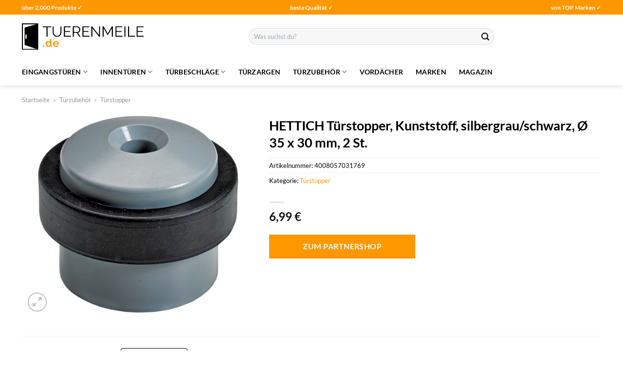

--- FILE ---
content_type: text/html; charset=UTF-8
request_url: https://www.tuerenmeile.de/hettich-tuerstopper-kunststoff-silbergrau-schwarz-o-35-x-30-mm-2-st/
body_size: 33577
content:
<!DOCTYPE html>
<html lang="de" class="loading-site no-js">
<head><meta charset="UTF-8" /><script>if(navigator.userAgent.match(/MSIE|Internet Explorer/i)||navigator.userAgent.match(/Trident\/7\..*?rv:11/i)){var href=document.location.href;if(!href.match(/[?&]nowprocket/)){if(href.indexOf("?")==-1){if(href.indexOf("#")==-1){document.location.href=href+"?nowprocket=1"}else{document.location.href=href.replace("#","?nowprocket=1#")}}else{if(href.indexOf("#")==-1){document.location.href=href+"&nowprocket=1"}else{document.location.href=href.replace("#","&nowprocket=1#")}}}}</script><script>(()=>{class RocketLazyLoadScripts{constructor(){this.v="1.2.6",this.triggerEvents=["keydown","mousedown","mousemove","touchmove","touchstart","touchend","wheel"],this.userEventHandler=this.t.bind(this),this.touchStartHandler=this.i.bind(this),this.touchMoveHandler=this.o.bind(this),this.touchEndHandler=this.h.bind(this),this.clickHandler=this.u.bind(this),this.interceptedClicks=[],this.interceptedClickListeners=[],this.l(this),window.addEventListener("pageshow",(t=>{this.persisted=t.persisted,this.everythingLoaded&&this.m()})),this.CSPIssue=sessionStorage.getItem("rocketCSPIssue"),document.addEventListener("securitypolicyviolation",(t=>{this.CSPIssue||"script-src-elem"!==t.violatedDirective||"data"!==t.blockedURI||(this.CSPIssue=!0,sessionStorage.setItem("rocketCSPIssue",!0))})),document.addEventListener("DOMContentLoaded",(()=>{this.k()})),this.delayedScripts={normal:[],async:[],defer:[]},this.trash=[],this.allJQueries=[]}p(t){document.hidden?t.t():(this.triggerEvents.forEach((e=>window.addEventListener(e,t.userEventHandler,{passive:!0}))),window.addEventListener("touchstart",t.touchStartHandler,{passive:!0}),window.addEventListener("mousedown",t.touchStartHandler),document.addEventListener("visibilitychange",t.userEventHandler))}_(){this.triggerEvents.forEach((t=>window.removeEventListener(t,this.userEventHandler,{passive:!0}))),document.removeEventListener("visibilitychange",this.userEventHandler)}i(t){"HTML"!==t.target.tagName&&(window.addEventListener("touchend",this.touchEndHandler),window.addEventListener("mouseup",this.touchEndHandler),window.addEventListener("touchmove",this.touchMoveHandler,{passive:!0}),window.addEventListener("mousemove",this.touchMoveHandler),t.target.addEventListener("click",this.clickHandler),this.L(t.target,!0),this.S(t.target,"onclick","rocket-onclick"),this.C())}o(t){window.removeEventListener("touchend",this.touchEndHandler),window.removeEventListener("mouseup",this.touchEndHandler),window.removeEventListener("touchmove",this.touchMoveHandler,{passive:!0}),window.removeEventListener("mousemove",this.touchMoveHandler),t.target.removeEventListener("click",this.clickHandler),this.L(t.target,!1),this.S(t.target,"rocket-onclick","onclick"),this.M()}h(){window.removeEventListener("touchend",this.touchEndHandler),window.removeEventListener("mouseup",this.touchEndHandler),window.removeEventListener("touchmove",this.touchMoveHandler,{passive:!0}),window.removeEventListener("mousemove",this.touchMoveHandler)}u(t){t.target.removeEventListener("click",this.clickHandler),this.L(t.target,!1),this.S(t.target,"rocket-onclick","onclick"),this.interceptedClicks.push(t),t.preventDefault(),t.stopPropagation(),t.stopImmediatePropagation(),this.M()}O(){window.removeEventListener("touchstart",this.touchStartHandler,{passive:!0}),window.removeEventListener("mousedown",this.touchStartHandler),this.interceptedClicks.forEach((t=>{t.target.dispatchEvent(new MouseEvent("click",{view:t.view,bubbles:!0,cancelable:!0}))}))}l(t){EventTarget.prototype.addEventListenerWPRocketBase=EventTarget.prototype.addEventListener,EventTarget.prototype.addEventListener=function(e,i,o){"click"!==e||t.windowLoaded||i===t.clickHandler||t.interceptedClickListeners.push({target:this,func:i,options:o}),(this||window).addEventListenerWPRocketBase(e,i,o)}}L(t,e){this.interceptedClickListeners.forEach((i=>{i.target===t&&(e?t.removeEventListener("click",i.func,i.options):t.addEventListener("click",i.func,i.options))})),t.parentNode!==document.documentElement&&this.L(t.parentNode,e)}D(){return new Promise((t=>{this.P?this.M=t:t()}))}C(){this.P=!0}M(){this.P=!1}S(t,e,i){t.hasAttribute&&t.hasAttribute(e)&&(event.target.setAttribute(i,event.target.getAttribute(e)),event.target.removeAttribute(e))}t(){this._(this),"loading"===document.readyState?document.addEventListener("DOMContentLoaded",this.R.bind(this)):this.R()}k(){let t=[];document.querySelectorAll("script[type=rocketlazyloadscript][data-rocket-src]").forEach((e=>{let i=e.getAttribute("data-rocket-src");if(i&&!i.startsWith("data:")){0===i.indexOf("//")&&(i=location.protocol+i);try{const o=new URL(i).origin;o!==location.origin&&t.push({src:o,crossOrigin:e.crossOrigin||"module"===e.getAttribute("data-rocket-type")})}catch(t){}}})),t=[...new Map(t.map((t=>[JSON.stringify(t),t]))).values()],this.T(t,"preconnect")}async R(){this.lastBreath=Date.now(),this.j(this),this.F(this),this.I(),this.W(),this.q(),await this.A(this.delayedScripts.normal),await this.A(this.delayedScripts.defer),await this.A(this.delayedScripts.async);try{await this.U(),await this.H(this),await this.J()}catch(t){console.error(t)}window.dispatchEvent(new Event("rocket-allScriptsLoaded")),this.everythingLoaded=!0,this.D().then((()=>{this.O()})),this.N()}W(){document.querySelectorAll("script[type=rocketlazyloadscript]").forEach((t=>{t.hasAttribute("data-rocket-src")?t.hasAttribute("async")&&!1!==t.async?this.delayedScripts.async.push(t):t.hasAttribute("defer")&&!1!==t.defer||"module"===t.getAttribute("data-rocket-type")?this.delayedScripts.defer.push(t):this.delayedScripts.normal.push(t):this.delayedScripts.normal.push(t)}))}async B(t){if(await this.G(),!0!==t.noModule||!("noModule"in HTMLScriptElement.prototype))return new Promise((e=>{let i;function o(){(i||t).setAttribute("data-rocket-status","executed"),e()}try{if(navigator.userAgent.indexOf("Firefox/")>0||""===navigator.vendor||this.CSPIssue)i=document.createElement("script"),[...t.attributes].forEach((t=>{let e=t.nodeName;"type"!==e&&("data-rocket-type"===e&&(e="type"),"data-rocket-src"===e&&(e="src"),i.setAttribute(e,t.nodeValue))})),t.text&&(i.text=t.text),i.hasAttribute("src")?(i.addEventListener("load",o),i.addEventListener("error",(function(){i.setAttribute("data-rocket-status","failed-network"),e()})),setTimeout((()=>{i.isConnected||e()}),1)):(i.text=t.text,o()),t.parentNode.replaceChild(i,t);else{const i=t.getAttribute("data-rocket-type"),s=t.getAttribute("data-rocket-src");i?(t.type=i,t.removeAttribute("data-rocket-type")):t.removeAttribute("type"),t.addEventListener("load",o),t.addEventListener("error",(i=>{this.CSPIssue&&i.target.src.startsWith("data:")?(console.log("WPRocket: data-uri blocked by CSP -> fallback"),t.removeAttribute("src"),this.B(t).then(e)):(t.setAttribute("data-rocket-status","failed-network"),e())})),s?(t.removeAttribute("data-rocket-src"),t.src=s):t.src="data:text/javascript;base64,"+window.btoa(unescape(encodeURIComponent(t.text)))}}catch(i){t.setAttribute("data-rocket-status","failed-transform"),e()}}));t.setAttribute("data-rocket-status","skipped")}async A(t){const e=t.shift();return e&&e.isConnected?(await this.B(e),this.A(t)):Promise.resolve()}q(){this.T([...this.delayedScripts.normal,...this.delayedScripts.defer,...this.delayedScripts.async],"preload")}T(t,e){var i=document.createDocumentFragment();t.forEach((t=>{const o=t.getAttribute&&t.getAttribute("data-rocket-src")||t.src;if(o&&!o.startsWith("data:")){const s=document.createElement("link");s.href=o,s.rel=e,"preconnect"!==e&&(s.as="script"),t.getAttribute&&"module"===t.getAttribute("data-rocket-type")&&(s.crossOrigin=!0),t.crossOrigin&&(s.crossOrigin=t.crossOrigin),t.integrity&&(s.integrity=t.integrity),i.appendChild(s),this.trash.push(s)}})),document.head.appendChild(i)}j(t){let e={};function i(i,o){return e[o].eventsToRewrite.indexOf(i)>=0&&!t.everythingLoaded?"rocket-"+i:i}function o(t,o){!function(t){e[t]||(e[t]={originalFunctions:{add:t.addEventListener,remove:t.removeEventListener},eventsToRewrite:[]},t.addEventListener=function(){arguments[0]=i(arguments[0],t),e[t].originalFunctions.add.apply(t,arguments)},t.removeEventListener=function(){arguments[0]=i(arguments[0],t),e[t].originalFunctions.remove.apply(t,arguments)})}(t),e[t].eventsToRewrite.push(o)}function s(e,i){let o=e[i];e[i]=null,Object.defineProperty(e,i,{get:()=>o||function(){},set(s){t.everythingLoaded?o=s:e["rocket"+i]=o=s}})}o(document,"DOMContentLoaded"),o(window,"DOMContentLoaded"),o(window,"load"),o(window,"pageshow"),o(document,"readystatechange"),s(document,"onreadystatechange"),s(window,"onload"),s(window,"onpageshow");try{Object.defineProperty(document,"readyState",{get:()=>t.rocketReadyState,set(e){t.rocketReadyState=e},configurable:!0}),document.readyState="loading"}catch(t){console.log("WPRocket DJE readyState conflict, bypassing")}}F(t){let e;function i(e){return t.everythingLoaded?e:e.split(" ").map((t=>"load"===t||0===t.indexOf("load.")?"rocket-jquery-load":t)).join(" ")}function o(o){function s(t){const e=o.fn[t];o.fn[t]=o.fn.init.prototype[t]=function(){return this[0]===window&&("string"==typeof arguments[0]||arguments[0]instanceof String?arguments[0]=i(arguments[0]):"object"==typeof arguments[0]&&Object.keys(arguments[0]).forEach((t=>{const e=arguments[0][t];delete arguments[0][t],arguments[0][i(t)]=e}))),e.apply(this,arguments),this}}o&&o.fn&&!t.allJQueries.includes(o)&&(o.fn.ready=o.fn.init.prototype.ready=function(e){return t.domReadyFired?e.bind(document)(o):document.addEventListener("rocket-DOMContentLoaded",(()=>e.bind(document)(o))),o([])},s("on"),s("one"),t.allJQueries.push(o)),e=o}o(window.jQuery),Object.defineProperty(window,"jQuery",{get:()=>e,set(t){o(t)}})}async H(t){const e=document.querySelector("script[data-webpack]");e&&(await async function(){return new Promise((t=>{e.addEventListener("load",t),e.addEventListener("error",t)}))}(),await t.K(),await t.H(t))}async U(){this.domReadyFired=!0;try{document.readyState="interactive"}catch(t){}await this.G(),document.dispatchEvent(new Event("rocket-readystatechange")),await this.G(),document.rocketonreadystatechange&&document.rocketonreadystatechange(),await this.G(),document.dispatchEvent(new Event("rocket-DOMContentLoaded")),await this.G(),window.dispatchEvent(new Event("rocket-DOMContentLoaded"))}async J(){try{document.readyState="complete"}catch(t){}await this.G(),document.dispatchEvent(new Event("rocket-readystatechange")),await this.G(),document.rocketonreadystatechange&&document.rocketonreadystatechange(),await this.G(),window.dispatchEvent(new Event("rocket-load")),await this.G(),window.rocketonload&&window.rocketonload(),await this.G(),this.allJQueries.forEach((t=>t(window).trigger("rocket-jquery-load"))),await this.G();const t=new Event("rocket-pageshow");t.persisted=this.persisted,window.dispatchEvent(t),await this.G(),window.rocketonpageshow&&window.rocketonpageshow({persisted:this.persisted}),this.windowLoaded=!0}m(){document.onreadystatechange&&document.onreadystatechange(),window.onload&&window.onload(),window.onpageshow&&window.onpageshow({persisted:this.persisted})}I(){const t=new Map;document.write=document.writeln=function(e){const i=document.currentScript;i||console.error("WPRocket unable to document.write this: "+e);const o=document.createRange(),s=i.parentElement;let n=t.get(i);void 0===n&&(n=i.nextSibling,t.set(i,n));const c=document.createDocumentFragment();o.setStart(c,0),c.appendChild(o.createContextualFragment(e)),s.insertBefore(c,n)}}async G(){Date.now()-this.lastBreath>45&&(await this.K(),this.lastBreath=Date.now())}async K(){return document.hidden?new Promise((t=>setTimeout(t))):new Promise((t=>requestAnimationFrame(t)))}N(){this.trash.forEach((t=>t.remove()))}static run(){const t=new RocketLazyLoadScripts;t.p(t)}}RocketLazyLoadScripts.run()})();</script>
	
	<link rel="profile" href="http://gmpg.org/xfn/11" />
	<link rel="pingback" href="https://www.tuerenmeile.de/xmlrpc.php" />

	<script type="rocketlazyloadscript">(function(html){html.className = html.className.replace(/\bno-js\b/,'js')})(document.documentElement);</script>
<meta name='robots' content='index, follow, max-image-preview:large, max-snippet:-1, max-video-preview:-1' />
<link rel="preload" href="https://www.tuerenmeile.de/wp-content/plugins/rate-my-post/public/css/fonts/ratemypost.ttf" type="font/ttf" as="font" crossorigin="anonymous"><meta name="viewport" content="width=device-width, initial-scale=1" />
	<!-- This site is optimized with the Yoast SEO plugin v26.8 - https://yoast.com/product/yoast-seo-wordpress/ -->
	<title>HETTICH Türstopper, Kunststoff, silbergrau/schwarz, Ø 35 x 30 mm, 2 St. online günstig kaufen bei Tuerenmeile.de</title>
	<meta name="description" content="Günstig und schnell HETTICH Türstopper, Kunststoff, silbergrau/schwarz, Ø 35 x 30 mm, 2 St. hier online kaufen ✓ täglicher Versand durch unsere Partner ✓ am besten bei Tuerenmeile.de" />
	<link rel="canonical" href="https://www.tuerenmeile.de/hettich-tuerstopper-kunststoff-silbergrau-schwarz-o-35-x-30-mm-2-st/" />
	<meta property="og:locale" content="de_DE" />
	<meta property="og:type" content="article" />
	<meta property="og:title" content="HETTICH Türstopper, Kunststoff, silbergrau/schwarz, Ø 35 x 30 mm, 2 St. online günstig kaufen bei Tuerenmeile.de" />
	<meta property="og:description" content="Günstig und schnell HETTICH Türstopper, Kunststoff, silbergrau/schwarz, Ø 35 x 30 mm, 2 St. hier online kaufen ✓ täglicher Versand durch unsere Partner ✓ am besten bei Tuerenmeile.de" />
	<meta property="og:url" content="https://www.tuerenmeile.de/hettich-tuerstopper-kunststoff-silbergrau-schwarz-o-35-x-30-mm-2-st/" />
	<meta property="og:site_name" content="Tuerenmeile.de" />
	<meta property="article:modified_time" content="2025-06-12T05:08:15+00:00" />
	<meta property="og:image" content="https://www.tuerenmeile.de/wp-content/uploads/2024/05/2000000000000559.jpg" />
	<meta property="og:image:width" content="500" />
	<meta property="og:image:height" content="500" />
	<meta property="og:image:type" content="image/jpeg" />
	<meta name="twitter:card" content="summary_large_image" />
	<meta name="twitter:label1" content="Geschätzte Lesezeit" />
	<meta name="twitter:data1" content="6 Minuten" />
	<script type="application/ld+json" class="yoast-schema-graph">{"@context":"https://schema.org","@graph":[{"@type":"WebPage","@id":"https://www.tuerenmeile.de/hettich-tuerstopper-kunststoff-silbergrau-schwarz-o-35-x-30-mm-2-st/","url":"https://www.tuerenmeile.de/hettich-tuerstopper-kunststoff-silbergrau-schwarz-o-35-x-30-mm-2-st/","name":"HETTICH Türstopper, Kunststoff, silbergrau/schwarz, Ø 35 x 30 mm, 2 St. online günstig kaufen bei Tuerenmeile.de","isPartOf":{"@id":"https://www.tuerenmeile.de/#website"},"primaryImageOfPage":{"@id":"https://www.tuerenmeile.de/hettich-tuerstopper-kunststoff-silbergrau-schwarz-o-35-x-30-mm-2-st/#primaryimage"},"image":{"@id":"https://www.tuerenmeile.de/hettich-tuerstopper-kunststoff-silbergrau-schwarz-o-35-x-30-mm-2-st/#primaryimage"},"thumbnailUrl":"https://www.tuerenmeile.de/wp-content/uploads/2024/05/2000000000000559.jpg","datePublished":"2024-05-21T20:10:57+00:00","dateModified":"2025-06-12T05:08:15+00:00","description":"Günstig und schnell HETTICH Türstopper, Kunststoff, silbergrau/schwarz, Ø 35 x 30 mm, 2 St. hier online kaufen ✓ täglicher Versand durch unsere Partner ✓ am besten bei Tuerenmeile.de","breadcrumb":{"@id":"https://www.tuerenmeile.de/hettich-tuerstopper-kunststoff-silbergrau-schwarz-o-35-x-30-mm-2-st/#breadcrumb"},"inLanguage":"de","potentialAction":[{"@type":"ReadAction","target":["https://www.tuerenmeile.de/hettich-tuerstopper-kunststoff-silbergrau-schwarz-o-35-x-30-mm-2-st/"]}]},{"@type":"ImageObject","inLanguage":"de","@id":"https://www.tuerenmeile.de/hettich-tuerstopper-kunststoff-silbergrau-schwarz-o-35-x-30-mm-2-st/#primaryimage","url":"https://www.tuerenmeile.de/wp-content/uploads/2024/05/2000000000000559.jpg","contentUrl":"https://www.tuerenmeile.de/wp-content/uploads/2024/05/2000000000000559.jpg","width":500,"height":500,"caption":"HETTICH Türstopper"},{"@type":"BreadcrumbList","@id":"https://www.tuerenmeile.de/hettich-tuerstopper-kunststoff-silbergrau-schwarz-o-35-x-30-mm-2-st/#breadcrumb","itemListElement":[{"@type":"ListItem","position":1,"name":"Startseite","item":"https://www.tuerenmeile.de/"},{"@type":"ListItem","position":2,"name":"Shop","item":"https://www.tuerenmeile.de/shop/"},{"@type":"ListItem","position":3,"name":"HETTICH Türstopper, Kunststoff, silbergrau/schwarz, Ø 35 x 30 mm, 2 St."}]},{"@type":"WebSite","@id":"https://www.tuerenmeile.de/#website","url":"https://www.tuerenmeile.de/","name":"Tuerenmeile.de","description":"Türen online kaufen","publisher":{"@id":"https://www.tuerenmeile.de/#organization"},"potentialAction":[{"@type":"SearchAction","target":{"@type":"EntryPoint","urlTemplate":"https://www.tuerenmeile.de/?s={search_term_string}"},"query-input":{"@type":"PropertyValueSpecification","valueRequired":true,"valueName":"search_term_string"}}],"inLanguage":"de"},{"@type":"Organization","@id":"https://www.tuerenmeile.de/#organization","name":"Tuerenmeile.de","url":"https://www.tuerenmeile.de/","logo":{"@type":"ImageObject","inLanguage":"de","@id":"https://www.tuerenmeile.de/#/schema/logo/image/","url":"https://www.tuerenmeile.de/wp-content/uploads/2024/05/tuerenmeile-de-favicon.png","contentUrl":"https://www.tuerenmeile.de/wp-content/uploads/2024/05/tuerenmeile-de-favicon.png","width":512,"height":512,"caption":"Tuerenmeile.de"},"image":{"@id":"https://www.tuerenmeile.de/#/schema/logo/image/"}}]}</script>
	<!-- / Yoast SEO plugin. -->



<link rel='prefetch' href='https://www.tuerenmeile.de/wp-content/themes/flatsome/assets/js/flatsome.js?ver=a0a7aee297766598a20e' />
<link rel='prefetch' href='https://www.tuerenmeile.de/wp-content/themes/flatsome/assets/js/chunk.slider.js?ver=3.18.7' />
<link rel='prefetch' href='https://www.tuerenmeile.de/wp-content/themes/flatsome/assets/js/chunk.popups.js?ver=3.18.7' />
<link rel='prefetch' href='https://www.tuerenmeile.de/wp-content/themes/flatsome/assets/js/chunk.tooltips.js?ver=3.18.7' />
<link rel='prefetch' href='https://www.tuerenmeile.de/wp-content/themes/flatsome/assets/js/woocommerce.js?ver=49415fe6a9266f32f1f2' />
<style id='wp-img-auto-sizes-contain-inline-css' type='text/css'>
img:is([sizes=auto i],[sizes^="auto," i]){contain-intrinsic-size:3000px 1500px}
/*# sourceURL=wp-img-auto-sizes-contain-inline-css */
</style>
<link data-minify="1" rel='stylesheet' id='maintenanceLayer-css' href='https://www.tuerenmeile.de/wp-content/cache/min/1/wp-content/plugins/dailylead_maintenance/css/layer.css?ver=1765718856' type='text/css' media='all' />
<link data-minify="1" rel='stylesheet' id='rate-my-post-css' href='https://www.tuerenmeile.de/wp-content/cache/min/1/wp-content/plugins/rate-my-post/public/css/rate-my-post.css?ver=1765718856' type='text/css' media='all' />
<style id='rate-my-post-inline-css' type='text/css'>
.rmp-widgets-container p {  font-size: 12px;}.rmp-rating-widget .rmp-icon--ratings {  font-size: 12px;}
/*# sourceURL=rate-my-post-inline-css */
</style>
<link rel='stylesheet' id='photoswipe-css' href='https://www.tuerenmeile.de/wp-content/plugins/woocommerce/assets/css/photoswipe/photoswipe.min.css?ver=9.4.4' type='text/css' media='all' />
<link rel='stylesheet' id='photoswipe-default-skin-css' href='https://www.tuerenmeile.de/wp-content/plugins/woocommerce/assets/css/photoswipe/default-skin/default-skin.min.css?ver=9.4.4' type='text/css' media='all' />
<style id='woocommerce-inline-inline-css' type='text/css'>
.woocommerce form .form-row .required { visibility: visible; }
/*# sourceURL=woocommerce-inline-inline-css */
</style>
<link rel='stylesheet' id='ez-toc-css' href='https://www.tuerenmeile.de/wp-content/plugins/easy-table-of-contents/assets/css/screen.min.css?ver=2.0.80' type='text/css' media='all' />
<style id='ez-toc-inline-css' type='text/css'>
div#ez-toc-container .ez-toc-title {font-size: 120%;}div#ez-toc-container .ez-toc-title {font-weight: 500;}div#ez-toc-container ul li , div#ez-toc-container ul li a {font-size: 95%;}div#ez-toc-container ul li , div#ez-toc-container ul li a {font-weight: 500;}div#ez-toc-container nav ul ul li {font-size: 90%;}div#ez-toc-container {background: #fff;border: 1px solid #000000;}div#ez-toc-container p.ez-toc-title , #ez-toc-container .ez_toc_custom_title_icon , #ez-toc-container .ez_toc_custom_toc_icon {color: #000000;}div#ez-toc-container ul.ez-toc-list a {color: #000000;}div#ez-toc-container ul.ez-toc-list a:hover {color: #000000;}div#ez-toc-container ul.ez-toc-list a:visited {color: #000000;}.ez-toc-counter nav ul li a::before {color: ;}.ez-toc-box-title {font-weight: bold; margin-bottom: 10px; text-align: center; text-transform: uppercase; letter-spacing: 1px; color: #666; padding-bottom: 5px;position:absolute;top:-4%;left:5%;background-color: inherit;transition: top 0.3s ease;}.ez-toc-box-title.toc-closed {top:-25%;}
.ez-toc-container-direction {direction: ltr;}.ez-toc-counter ul{counter-reset: item ;}.ez-toc-counter nav ul li a::before {content: counters(item, '.', decimal) '. ';display: inline-block;counter-increment: item;flex-grow: 0;flex-shrink: 0;margin-right: .2em; float: left; }.ez-toc-widget-direction {direction: ltr;}.ez-toc-widget-container ul{counter-reset: item ;}.ez-toc-widget-container nav ul li a::before {content: counters(item, '.', decimal) '. ';display: inline-block;counter-increment: item;flex-grow: 0;flex-shrink: 0;margin-right: .2em; float: left; }
/*# sourceURL=ez-toc-inline-css */
</style>
<link data-minify="1" rel='stylesheet' id='flatsome-main-css' href='https://www.tuerenmeile.de/wp-content/cache/min/1/wp-content/themes/flatsome/assets/css/flatsome.css?ver=1765718856' type='text/css' media='all' />
<style id='flatsome-main-inline-css' type='text/css'>
@font-face {
				font-family: "fl-icons";
				font-display: block;
				src: url(https://www.tuerenmeile.de/wp-content/themes/flatsome/assets/css/icons/fl-icons.eot?v=3.18.7);
				src:
					url(https://www.tuerenmeile.de/wp-content/themes/flatsome/assets/css/icons/fl-icons.eot#iefix?v=3.18.7) format("embedded-opentype"),
					url(https://www.tuerenmeile.de/wp-content/themes/flatsome/assets/css/icons/fl-icons.woff2?v=3.18.7) format("woff2"),
					url(https://www.tuerenmeile.de/wp-content/themes/flatsome/assets/css/icons/fl-icons.ttf?v=3.18.7) format("truetype"),
					url(https://www.tuerenmeile.de/wp-content/themes/flatsome/assets/css/icons/fl-icons.woff?v=3.18.7) format("woff"),
					url(https://www.tuerenmeile.de/wp-content/themes/flatsome/assets/css/icons/fl-icons.svg?v=3.18.7#fl-icons) format("svg");
			}
/*# sourceURL=flatsome-main-inline-css */
</style>
<link data-minify="1" rel='stylesheet' id='flatsome-shop-css' href='https://www.tuerenmeile.de/wp-content/cache/min/1/wp-content/themes/flatsome/assets/css/flatsome-shop.css?ver=1765718856' type='text/css' media='all' />
<script data-minify="1" type="text/javascript" src="https://www.tuerenmeile.de/wp-content/cache/min/1/wp-content/plugins/dailylead_maintenance/js/layerShow.js?ver=1765718856" id="maintenanceLayerShow-js" data-rocket-defer defer></script>
<script data-minify="1" type="text/javascript" src="https://www.tuerenmeile.de/wp-content/cache/min/1/wp-content/plugins/dailylead_maintenance/js/layer.js?ver=1765718856" id="maintenanceLayer-js" data-rocket-defer defer></script>
<script type="rocketlazyloadscript" data-rocket-type="text/javascript" data-rocket-src="https://www.tuerenmeile.de/wp-includes/js/jquery/jquery.min.js?ver=3.7.1" id="jquery-core-js" data-rocket-defer defer></script>
<script type="rocketlazyloadscript" data-rocket-type="text/javascript" data-rocket-src="https://www.tuerenmeile.de/wp-content/plugins/woocommerce/assets/js/jquery-blockui/jquery.blockUI.min.js?ver=2.7.0-wc.9.4.4" id="jquery-blockui-js" data-wp-strategy="defer" data-rocket-defer defer></script>
<script type="text/javascript" id="wc-add-to-cart-js-extra">
/* <![CDATA[ */
var wc_add_to_cart_params = {"ajax_url":"/wp-admin/admin-ajax.php","wc_ajax_url":"/?wc-ajax=%%endpoint%%","i18n_view_cart":"Warenkorb anzeigen","cart_url":"https://www.tuerenmeile.de","is_cart":"","cart_redirect_after_add":"no"};
//# sourceURL=wc-add-to-cart-js-extra
/* ]]> */
</script>
<script type="rocketlazyloadscript" data-rocket-type="text/javascript" data-rocket-src="https://www.tuerenmeile.de/wp-content/plugins/woocommerce/assets/js/frontend/add-to-cart.min.js?ver=9.4.4" id="wc-add-to-cart-js" defer="defer" data-wp-strategy="defer"></script>
<script type="rocketlazyloadscript" data-rocket-type="text/javascript" data-rocket-src="https://www.tuerenmeile.de/wp-content/plugins/woocommerce/assets/js/photoswipe/photoswipe.min.js?ver=4.1.1-wc.9.4.4" id="photoswipe-js" defer="defer" data-wp-strategy="defer"></script>
<script type="rocketlazyloadscript" data-rocket-type="text/javascript" data-rocket-src="https://www.tuerenmeile.de/wp-content/plugins/woocommerce/assets/js/photoswipe/photoswipe-ui-default.min.js?ver=4.1.1-wc.9.4.4" id="photoswipe-ui-default-js" defer="defer" data-wp-strategy="defer"></script>
<script type="text/javascript" id="wc-single-product-js-extra">
/* <![CDATA[ */
var wc_single_product_params = {"i18n_required_rating_text":"Bitte w\u00e4hle eine Bewertung","review_rating_required":"yes","flexslider":{"rtl":false,"animation":"slide","smoothHeight":true,"directionNav":false,"controlNav":"thumbnails","slideshow":false,"animationSpeed":500,"animationLoop":false,"allowOneSlide":false},"zoom_enabled":"","zoom_options":[],"photoswipe_enabled":"1","photoswipe_options":{"shareEl":false,"closeOnScroll":false,"history":false,"hideAnimationDuration":0,"showAnimationDuration":0},"flexslider_enabled":""};
//# sourceURL=wc-single-product-js-extra
/* ]]> */
</script>
<script type="rocketlazyloadscript" data-rocket-type="text/javascript" data-rocket-src="https://www.tuerenmeile.de/wp-content/plugins/woocommerce/assets/js/frontend/single-product.min.js?ver=9.4.4" id="wc-single-product-js" defer="defer" data-wp-strategy="defer"></script>
<script type="rocketlazyloadscript" data-rocket-type="text/javascript" data-rocket-src="https://www.tuerenmeile.de/wp-content/plugins/woocommerce/assets/js/js-cookie/js.cookie.min.js?ver=2.1.4-wc.9.4.4" id="js-cookie-js" data-wp-strategy="defer" data-rocket-defer defer></script>
<style>.woocommerce-product-gallery{ opacity: 1 !important; }</style><script type="rocketlazyloadscript">
  var _paq = window._paq = window._paq || [];
  /* tracker methods like "setCustomDimension" should be called before "trackPageView" */
  _paq.push(['trackPageView']);
  _paq.push(['enableLinkTracking']);
  (function() {
    var u="https://stats.dailylead.de/";
    _paq.push(['setTrackerUrl', u+'matomo.php']);
    _paq.push(['setSiteId', '248']);
    var d=document, g=d.createElement('script'), s=d.getElementsByTagName('script')[0];
    g.async=true; g.src=u+'matomo.js'; s.parentNode.insertBefore(g,s);
  })();
</script>
<script type="rocketlazyloadscript" data-minify="1" data-host="https://digistats.de" data-dnt="false" data-rocket-src="https://www.tuerenmeile.de/wp-content/cache/min/1/js/script.js?ver=1765718856" id="ZwSg9rf6GA" async defer></script>	<noscript><style>.woocommerce-product-gallery{ opacity: 1 !important; }</style></noscript>
	<style class='wp-fonts-local' type='text/css'>
@font-face{font-family:Inter;font-style:normal;font-weight:300 900;font-display:fallback;src:url('https://www.tuerenmeile.de/wp-content/plugins/woocommerce/assets/fonts/Inter-VariableFont_slnt,wght.woff2') format('woff2');font-stretch:normal;}
@font-face{font-family:Cardo;font-style:normal;font-weight:400;font-display:fallback;src:url('https://www.tuerenmeile.de/wp-content/plugins/woocommerce/assets/fonts/cardo_normal_400.woff2') format('woff2');}
</style>
<link rel="icon" href="https://www.tuerenmeile.de/wp-content/uploads/2024/05/cropped-tuerenmeile-de-favicon-32x32.png" sizes="32x32" />
<link rel="icon" href="https://www.tuerenmeile.de/wp-content/uploads/2024/05/cropped-tuerenmeile-de-favicon-192x192.png" sizes="192x192" />
<link rel="apple-touch-icon" href="https://www.tuerenmeile.de/wp-content/uploads/2024/05/cropped-tuerenmeile-de-favicon-180x180.png" />
<meta name="msapplication-TileImage" content="https://www.tuerenmeile.de/wp-content/uploads/2024/05/cropped-tuerenmeile-de-favicon-270x270.png" />
<style id="custom-css" type="text/css">:root {--primary-color: #ff9800;--fs-color-primary: #ff9800;--fs-color-secondary: #ff9800;--fs-color-success: #7a9c59;--fs-color-alert: #b20000;--fs-experimental-link-color: #ff9800;--fs-experimental-link-color-hover: #000000;}.tooltipster-base {--tooltip-color: #fff;--tooltip-bg-color: #000;}.off-canvas-right .mfp-content, .off-canvas-left .mfp-content {--drawer-width: 300px;}.off-canvas .mfp-content.off-canvas-cart {--drawer-width: 360px;}.container-width, .full-width .ubermenu-nav, .container, .row{max-width: 1220px}.row.row-collapse{max-width: 1190px}.row.row-small{max-width: 1212.5px}.row.row-large{max-width: 1250px}.header-main{height: 90px}#logo img{max-height: 90px}#logo{width:250px;}#logo img{padding:10px 0;}.header-bottom{min-height: 55px}.header-top{min-height: 30px}.transparent .header-main{height: 90px}.transparent #logo img{max-height: 90px}.has-transparent + .page-title:first-of-type,.has-transparent + #main > .page-title,.has-transparent + #main > div > .page-title,.has-transparent + #main .page-header-wrapper:first-of-type .page-title{padding-top: 170px;}.header.show-on-scroll,.stuck .header-main{height:70px!important}.stuck #logo img{max-height: 70px!important}.search-form{ width: 54%;}.header-bg-color {background-color: #ffffff}.header-bottom {background-color: #ffffff}.header-main .nav > li > a{line-height: 16px }.header-bottom-nav > li > a{line-height: 16px }@media (max-width: 549px) {.header-main{height: 70px}#logo img{max-height: 70px}}body{color: #000000}h1,h2,h3,h4,h5,h6,.heading-font{color: #000000;}body{font-family: Lato, sans-serif;}body {font-weight: 400;font-style: normal;}.nav > li > a {font-family: Lato, sans-serif;}.mobile-sidebar-levels-2 .nav > li > ul > li > a {font-family: Lato, sans-serif;}.nav > li > a,.mobile-sidebar-levels-2 .nav > li > ul > li > a {font-weight: 700;font-style: normal;}h1,h2,h3,h4,h5,h6,.heading-font, .off-canvas-center .nav-sidebar.nav-vertical > li > a{font-family: Lato, sans-serif;}h1,h2,h3,h4,h5,h6,.heading-font,.banner h1,.banner h2 {font-weight: 700;font-style: normal;}.alt-font{font-family: "Dancing Script", sans-serif;}.alt-font {font-weight: 400!important;font-style: normal!important;}.header:not(.transparent) .header-nav-main.nav > li > a {color: #000000;}.header:not(.transparent) .header-bottom-nav.nav > li > a{color: #000000;}.widget:where(:not(.widget_shopping_cart)) a{color: #000000;}.widget:where(:not(.widget_shopping_cart)) a:hover{color: #ff9800;}.widget .tagcloud a:hover{border-color: #ff9800; background-color: #ff9800;}.has-equal-box-heights .box-image {padding-top: 100%;}@media screen and (min-width: 550px){.products .box-vertical .box-image{min-width: 300px!important;width: 300px!important;}}.header-main .social-icons,.header-main .cart-icon strong,.header-main .menu-title,.header-main .header-button > .button.is-outline,.header-main .nav > li > a > i:not(.icon-angle-down){color: #000000!important;}.header-main .header-button > .button.is-outline,.header-main .cart-icon strong:after,.header-main .cart-icon strong{border-color: #000000!important;}.header-main .header-button > .button:not(.is-outline){background-color: #000000!important;}.header-main .current-dropdown .cart-icon strong,.header-main .header-button > .button:hover,.header-main .header-button > .button:hover i,.header-main .header-button > .button:hover span{color:#FFF!important;}.header-main .menu-title:hover,.header-main .social-icons a:hover,.header-main .header-button > .button.is-outline:hover,.header-main .nav > li > a:hover > i:not(.icon-angle-down){color: #000000!important;}.header-main .current-dropdown .cart-icon strong,.header-main .header-button > .button:hover{background-color: #000000!important;}.header-main .current-dropdown .cart-icon strong:after,.header-main .current-dropdown .cart-icon strong,.header-main .header-button > .button:hover{border-color: #000000!important;}.absolute-footer, html{background-color: #ffffff}.page-title-small + main .product-container > .row{padding-top:0;}.nav-vertical-fly-out > li + li {border-top-width: 1px; border-top-style: solid;}/* Custom CSS */.header-vertical-menu__fly-out .current-dropdown.menu-item .nav-dropdown {display: block;}.header-vertical-menu__opener {font-size: initial;}.off-canvas-right .mfp-content, .off-canvas-left .mfp-content {max-width: 320px;width:100%}.off-canvas-left.mfp-ready .mfp-close {color: black;}.product-summary .woocommerce-Price-currencySymbol {font-size: inherit;vertical-align: inherit;margin-top: inherit;}.product-section-title-related {text-align: center;padding-top: 45px;}.yith-wcwl-add-to-wishlist {margin-top: 10px;margin-bottom: 30px;}.page-title {margin-top: 20px;}@media screen and (min-width: 850px) {.page-title-inner {padding-top: 0;min-height: auto;}}/*** START Sticky Banner ***/.sticky-add-to-cart__product img {display: none;}.sticky-add-to-cart__product .product-title-small {display: none;}.sticky-add-to-cart--active .cart {padding-top: 5px;padding-bottom: 5px;max-width: 250px;flex-grow: 1;font-size: smaller;margin-bottom: 0;}.sticky-add-to-cart.sticky-add-to-cart--active .single_add_to_cart_button{margin: 0;padding-top: 10px;padding-bottom: 10px;border-radius: 99px;width: 100%;line-height: 1.5;}.single_add_to_cart_button,.sticky-add-to-cart:not(.sticky-add-to-cart--active) .single_add_to_cart_button {padding: 5px;max-width: 300px;width:100%;margin:0;}.sticky-add-to-cart--active {-webkit-backdrop-filter: blur(7px);backdrop-filter: blur(7px);display: flex;justify-content: center;padding: 3px 10px;}.sticky-add-to-cart__product .product-title-small {height: 14px;overflow: hidden;}.sticky-add-to-cart--active .woocommerce-variation-price, .sticky-add-to-cart--active .product-page-price {font-size: 24px;}.sticky-add-to-cart--active .price del {font-size: 50%;margin-bottom: 4px;}.sticky-add-to-cart--active .price del::after {width: 50%;}.sticky-add-to-cart__product {margin-right: 5px;}/*** END Sticky Banner ***/.yadore {display: grid;grid-template-columns: repeat(4,minmax(0,1fr));gap:1rem;}.col-4 .yadore {display: grid;grid-template-columns: repeat(4,minmax(0,1fr));gap:1rem;}.yadore .yadore-item {background: #fff;border-radius: 15px;}.yadore .yadore-item li.delivery_time,.yadore .yadore-item li.stock_status,.yadore .yadore-item li.stock_status.nicht {list-style-type: none;padding: 0px 0 0px 24px;margin: 0px!important;}.yadore .yadore-item img:not(.logo) {min-height: 170px;max-height: 170px;}.yadore .yadore-item img.logo {max-width: 70px;max-height: 30px;}.ayo-logo-name {margin-top: 12px;display: block;white-space: nowrap;font-size: xx-small;}.product-info {display: flex;flex-direction: column;padding-bottom: 0;}.product-info.product-title {order: 1;}.product-info .is-divider {order: 2;}.product-info .product-short-description {order: 3;}.product-info .product-short-description li {list-style-type: none;padding: 0px 0 0px 24px;margin: 0px 0px 3px 0px!important;}li.delivery_time,.product-info .product-short-description li.delivery_time {background: url([data-uri]) no-repeat left center;}li.delivery_time,.product-info .product-short-description li.delivery_time {background: url([data-uri]) no-repeat left center;}li.stock_status,.product-info .product-short-description li.stock_status {background: url([data-uri]) no-repeat left center;}li.stock_status.nicht,.product-info .product-short-description li.stock_status.nicht {background: url([data-uri]) no-repeat left center;}.product-info .price-wrapper {order: 4;}.product-info .price-wrapper .price {margin: 0;}.product-info .cart,.product-info .sticky-add-to-cart-wrapper {order:5;margin: 25px 0;}.product-info .yith-wcwl-add-to-wishlist {order: 6;margin: 0;}.overflow-hidden { overflow: hidden;}.overflow-hidden.banner h3 {line-height: 0;}.nowrap { white-space: nowrap;}.height-40 {height: 40px !important;}.m-0 {margin: 0 !important;}a.stretched-link:after {position: absolute;top: 0;right: 0;bottom: 0;left: 0;pointer-events: auto;content: "";background-color: rgba(0,0,0,0.0);z-index: 1;}.z-index-0 {z-index: 0;}.z-index-10 {z-index: 10;}.price del {text-decoration-line: none;position: relative;}.price del::after {content: '';position: absolute;border-top: 2px solid red;width: 100%;height: 100%;left: 0;transform: rotate(-10deg);top: 50%;}.product-small.box .box-image .image-cover img {object-fit: contain;}.product-small.box .box-image {text-align: center;}.product-small.box .box-text .title-wrapper {max-height: 75px;overflow: hidden;margin-bottom: 15px;}.woocommerce-product-gallery__wrapper .woocommerce-product-gallery__image a img {max-height: 420px;width: auto;margin: 0 auto;display: block;}.has-equal-box-heights .box-image img {-o-object-fit: contain;object-fit: contain;}/* START Mobile Menu */.off-canvas-left .mfp-content, .off-canvas-right .mfp-content {width: 85%;max-width: 360px;}.off-canvas-left .mfp-content .nav>li>a, .off-canvas-right .mfp-content .nav>li>a,.mobile-sidebar-levels-2 .nav-slide>li>.sub-menu>li:not(.nav-slide-header)>a, .mobile-sidebar-levels-2 .nav-slide>li>ul.children>li:not(.nav-slide-header)>a {font-size: 1.1em;color: #000;}.mobile-sidebar-levels-2 .nav-slide>li>.sub-menu>li:not(.nav-slide-header)>a, .mobile-sidebar-levels-2 .nav-slide>li>ul.children>li:not(.nav-slide-header)>a {text-transform: none;}/* END Mobile Menu *//*** START MENU frühes umschalten auf MobileCSS ***/@media (min-width: 850px) and (max-width: 1040px) {header [data-show=show-for-medium], header .show-for-medium {display: block !important;}}@media (max-width: 1040px) {header [data-show=hide-for-medium], header .hide-for-medium {display: none !important;}.medium-logo-center .logo {-webkit-box-ordinal-group: 2;-ms-flex-order: 2;order: 2;}header .show-for-medium.flex-right {-webkit-box-ordinal-group: 3;-ms-flex-order: 3;order: 3;}.medium-logo-center .logo img {margin: 0 auto;}}/*** END MENUfrühes umschalten auf MobileCSS ***/#masthead .flex-left .header-nav.header-nav-main.nav.nav-left {-webkit-box-pack: center;-ms-flex-pack: center;justify-content: center;}.logo-left .logo {margin-left: 0;margin-right: 0px;}.product-title a {color: #000000;}.product-title a:hover {color: var(--fs-experimental-link-color);}/* Custom CSS Tablet */@media (max-width: 849px){.nav li a,.nav-vertical>li>ul li a,.nav-slide-header .toggle,.mobile-sidebar-levels-2 .nav-slide>li>ul.children>li>a, .mobile-sidebar-levels-2 .nav-slide>li>.sub-menu>li>a {color: #000 !important;opacity: 1;}/*** START Sticky Banner ***/.sticky-add-to-cart--active {justify-content: space-between;font-size: .9em;}/*** END Sticky Banner ***/.post-title.is-large {font-size: 1.75em;}}/* Custom CSS Mobile */@media (max-width: 549px){/*** START Sticky Banner ***/.sticky-add-to-cart:not(.sticky-add-to-cart--active) {width: 100% !important;max-width: 100%;}.sticky-add-to-cart:not(.sticky-add-to-cart--active) .single_add_to_cart_button {padding: 5px 25px;max-width: 100%;}/*** END Sticky Banner ***/.single_add_to_cart_button {padding: 5px 25px;max-width: 100%;width: 100%;}.yadore,.col-4 .yadore {grid-template-columns: repeat(1,minmax(0,1fr));}}.label-new.menu-item > a:after{content:"Neu";}.label-hot.menu-item > a:after{content:"Hot";}.label-sale.menu-item > a:after{content:"Aktion";}.label-popular.menu-item > a:after{content:"Beliebt";}</style><style id="kirki-inline-styles">/* latin-ext */
@font-face {
  font-family: 'Lato';
  font-style: normal;
  font-weight: 400;
  font-display: swap;
  src: url(https://www.tuerenmeile.de/wp-content/fonts/lato/S6uyw4BMUTPHjxAwXjeu.woff2) format('woff2');
  unicode-range: U+0100-02BA, U+02BD-02C5, U+02C7-02CC, U+02CE-02D7, U+02DD-02FF, U+0304, U+0308, U+0329, U+1D00-1DBF, U+1E00-1E9F, U+1EF2-1EFF, U+2020, U+20A0-20AB, U+20AD-20C0, U+2113, U+2C60-2C7F, U+A720-A7FF;
}
/* latin */
@font-face {
  font-family: 'Lato';
  font-style: normal;
  font-weight: 400;
  font-display: swap;
  src: url(https://www.tuerenmeile.de/wp-content/fonts/lato/S6uyw4BMUTPHjx4wXg.woff2) format('woff2');
  unicode-range: U+0000-00FF, U+0131, U+0152-0153, U+02BB-02BC, U+02C6, U+02DA, U+02DC, U+0304, U+0308, U+0329, U+2000-206F, U+20AC, U+2122, U+2191, U+2193, U+2212, U+2215, U+FEFF, U+FFFD;
}
/* latin-ext */
@font-face {
  font-family: 'Lato';
  font-style: normal;
  font-weight: 700;
  font-display: swap;
  src: url(https://www.tuerenmeile.de/wp-content/fonts/lato/S6u9w4BMUTPHh6UVSwaPGR_p.woff2) format('woff2');
  unicode-range: U+0100-02BA, U+02BD-02C5, U+02C7-02CC, U+02CE-02D7, U+02DD-02FF, U+0304, U+0308, U+0329, U+1D00-1DBF, U+1E00-1E9F, U+1EF2-1EFF, U+2020, U+20A0-20AB, U+20AD-20C0, U+2113, U+2C60-2C7F, U+A720-A7FF;
}
/* latin */
@font-face {
  font-family: 'Lato';
  font-style: normal;
  font-weight: 700;
  font-display: swap;
  src: url(https://www.tuerenmeile.de/wp-content/fonts/lato/S6u9w4BMUTPHh6UVSwiPGQ.woff2) format('woff2');
  unicode-range: U+0000-00FF, U+0131, U+0152-0153, U+02BB-02BC, U+02C6, U+02DA, U+02DC, U+0304, U+0308, U+0329, U+2000-206F, U+20AC, U+2122, U+2191, U+2193, U+2212, U+2215, U+FEFF, U+FFFD;
}/* vietnamese */
@font-face {
  font-family: 'Dancing Script';
  font-style: normal;
  font-weight: 400;
  font-display: swap;
  src: url(https://www.tuerenmeile.de/wp-content/fonts/dancing-script/If2cXTr6YS-zF4S-kcSWSVi_sxjsohD9F50Ruu7BMSo3Rep8ltA.woff2) format('woff2');
  unicode-range: U+0102-0103, U+0110-0111, U+0128-0129, U+0168-0169, U+01A0-01A1, U+01AF-01B0, U+0300-0301, U+0303-0304, U+0308-0309, U+0323, U+0329, U+1EA0-1EF9, U+20AB;
}
/* latin-ext */
@font-face {
  font-family: 'Dancing Script';
  font-style: normal;
  font-weight: 400;
  font-display: swap;
  src: url(https://www.tuerenmeile.de/wp-content/fonts/dancing-script/If2cXTr6YS-zF4S-kcSWSVi_sxjsohD9F50Ruu7BMSo3ROp8ltA.woff2) format('woff2');
  unicode-range: U+0100-02BA, U+02BD-02C5, U+02C7-02CC, U+02CE-02D7, U+02DD-02FF, U+0304, U+0308, U+0329, U+1D00-1DBF, U+1E00-1E9F, U+1EF2-1EFF, U+2020, U+20A0-20AB, U+20AD-20C0, U+2113, U+2C60-2C7F, U+A720-A7FF;
}
/* latin */
@font-face {
  font-family: 'Dancing Script';
  font-style: normal;
  font-weight: 400;
  font-display: swap;
  src: url(https://www.tuerenmeile.de/wp-content/fonts/dancing-script/If2cXTr6YS-zF4S-kcSWSVi_sxjsohD9F50Ruu7BMSo3Sup8.woff2) format('woff2');
  unicode-range: U+0000-00FF, U+0131, U+0152-0153, U+02BB-02BC, U+02C6, U+02DA, U+02DC, U+0304, U+0308, U+0329, U+2000-206F, U+20AC, U+2122, U+2191, U+2193, U+2212, U+2215, U+FEFF, U+FFFD;
}</style><noscript><style id="rocket-lazyload-nojs-css">.rll-youtube-player, [data-lazy-src]{display:none !important;}</style></noscript><link data-minify="1" rel='stylesheet' id='wc-blocks-style-css' href='https://www.tuerenmeile.de/wp-content/cache/min/1/wp-content/plugins/woocommerce/assets/client/blocks/wc-blocks.css?ver=1765718856' type='text/css' media='all' />
<style id='global-styles-inline-css' type='text/css'>
:root{--wp--preset--aspect-ratio--square: 1;--wp--preset--aspect-ratio--4-3: 4/3;--wp--preset--aspect-ratio--3-4: 3/4;--wp--preset--aspect-ratio--3-2: 3/2;--wp--preset--aspect-ratio--2-3: 2/3;--wp--preset--aspect-ratio--16-9: 16/9;--wp--preset--aspect-ratio--9-16: 9/16;--wp--preset--color--black: #000000;--wp--preset--color--cyan-bluish-gray: #abb8c3;--wp--preset--color--white: #ffffff;--wp--preset--color--pale-pink: #f78da7;--wp--preset--color--vivid-red: #cf2e2e;--wp--preset--color--luminous-vivid-orange: #ff6900;--wp--preset--color--luminous-vivid-amber: #fcb900;--wp--preset--color--light-green-cyan: #7bdcb5;--wp--preset--color--vivid-green-cyan: #00d084;--wp--preset--color--pale-cyan-blue: #8ed1fc;--wp--preset--color--vivid-cyan-blue: #0693e3;--wp--preset--color--vivid-purple: #9b51e0;--wp--preset--color--primary: #ff9800;--wp--preset--color--secondary: #ff9800;--wp--preset--color--success: #7a9c59;--wp--preset--color--alert: #b20000;--wp--preset--gradient--vivid-cyan-blue-to-vivid-purple: linear-gradient(135deg,rgb(6,147,227) 0%,rgb(155,81,224) 100%);--wp--preset--gradient--light-green-cyan-to-vivid-green-cyan: linear-gradient(135deg,rgb(122,220,180) 0%,rgb(0,208,130) 100%);--wp--preset--gradient--luminous-vivid-amber-to-luminous-vivid-orange: linear-gradient(135deg,rgb(252,185,0) 0%,rgb(255,105,0) 100%);--wp--preset--gradient--luminous-vivid-orange-to-vivid-red: linear-gradient(135deg,rgb(255,105,0) 0%,rgb(207,46,46) 100%);--wp--preset--gradient--very-light-gray-to-cyan-bluish-gray: linear-gradient(135deg,rgb(238,238,238) 0%,rgb(169,184,195) 100%);--wp--preset--gradient--cool-to-warm-spectrum: linear-gradient(135deg,rgb(74,234,220) 0%,rgb(151,120,209) 20%,rgb(207,42,186) 40%,rgb(238,44,130) 60%,rgb(251,105,98) 80%,rgb(254,248,76) 100%);--wp--preset--gradient--blush-light-purple: linear-gradient(135deg,rgb(255,206,236) 0%,rgb(152,150,240) 100%);--wp--preset--gradient--blush-bordeaux: linear-gradient(135deg,rgb(254,205,165) 0%,rgb(254,45,45) 50%,rgb(107,0,62) 100%);--wp--preset--gradient--luminous-dusk: linear-gradient(135deg,rgb(255,203,112) 0%,rgb(199,81,192) 50%,rgb(65,88,208) 100%);--wp--preset--gradient--pale-ocean: linear-gradient(135deg,rgb(255,245,203) 0%,rgb(182,227,212) 50%,rgb(51,167,181) 100%);--wp--preset--gradient--electric-grass: linear-gradient(135deg,rgb(202,248,128) 0%,rgb(113,206,126) 100%);--wp--preset--gradient--midnight: linear-gradient(135deg,rgb(2,3,129) 0%,rgb(40,116,252) 100%);--wp--preset--font-size--small: 13px;--wp--preset--font-size--medium: 20px;--wp--preset--font-size--large: 36px;--wp--preset--font-size--x-large: 42px;--wp--preset--font-family--inter: "Inter", sans-serif;--wp--preset--font-family--cardo: Cardo;--wp--preset--spacing--20: 0.44rem;--wp--preset--spacing--30: 0.67rem;--wp--preset--spacing--40: 1rem;--wp--preset--spacing--50: 1.5rem;--wp--preset--spacing--60: 2.25rem;--wp--preset--spacing--70: 3.38rem;--wp--preset--spacing--80: 5.06rem;--wp--preset--shadow--natural: 6px 6px 9px rgba(0, 0, 0, 0.2);--wp--preset--shadow--deep: 12px 12px 50px rgba(0, 0, 0, 0.4);--wp--preset--shadow--sharp: 6px 6px 0px rgba(0, 0, 0, 0.2);--wp--preset--shadow--outlined: 6px 6px 0px -3px rgb(255, 255, 255), 6px 6px rgb(0, 0, 0);--wp--preset--shadow--crisp: 6px 6px 0px rgb(0, 0, 0);}:where(body) { margin: 0; }.wp-site-blocks > .alignleft { float: left; margin-right: 2em; }.wp-site-blocks > .alignright { float: right; margin-left: 2em; }.wp-site-blocks > .aligncenter { justify-content: center; margin-left: auto; margin-right: auto; }:where(.is-layout-flex){gap: 0.5em;}:where(.is-layout-grid){gap: 0.5em;}.is-layout-flow > .alignleft{float: left;margin-inline-start: 0;margin-inline-end: 2em;}.is-layout-flow > .alignright{float: right;margin-inline-start: 2em;margin-inline-end: 0;}.is-layout-flow > .aligncenter{margin-left: auto !important;margin-right: auto !important;}.is-layout-constrained > .alignleft{float: left;margin-inline-start: 0;margin-inline-end: 2em;}.is-layout-constrained > .alignright{float: right;margin-inline-start: 2em;margin-inline-end: 0;}.is-layout-constrained > .aligncenter{margin-left: auto !important;margin-right: auto !important;}.is-layout-constrained > :where(:not(.alignleft):not(.alignright):not(.alignfull)){margin-left: auto !important;margin-right: auto !important;}body .is-layout-flex{display: flex;}.is-layout-flex{flex-wrap: wrap;align-items: center;}.is-layout-flex > :is(*, div){margin: 0;}body .is-layout-grid{display: grid;}.is-layout-grid > :is(*, div){margin: 0;}body{padding-top: 0px;padding-right: 0px;padding-bottom: 0px;padding-left: 0px;}a:where(:not(.wp-element-button)){text-decoration: none;}:root :where(.wp-element-button, .wp-block-button__link){background-color: #32373c;border-width: 0;color: #fff;font-family: inherit;font-size: inherit;font-style: inherit;font-weight: inherit;letter-spacing: inherit;line-height: inherit;padding-top: calc(0.667em + 2px);padding-right: calc(1.333em + 2px);padding-bottom: calc(0.667em + 2px);padding-left: calc(1.333em + 2px);text-decoration: none;text-transform: inherit;}.has-black-color{color: var(--wp--preset--color--black) !important;}.has-cyan-bluish-gray-color{color: var(--wp--preset--color--cyan-bluish-gray) !important;}.has-white-color{color: var(--wp--preset--color--white) !important;}.has-pale-pink-color{color: var(--wp--preset--color--pale-pink) !important;}.has-vivid-red-color{color: var(--wp--preset--color--vivid-red) !important;}.has-luminous-vivid-orange-color{color: var(--wp--preset--color--luminous-vivid-orange) !important;}.has-luminous-vivid-amber-color{color: var(--wp--preset--color--luminous-vivid-amber) !important;}.has-light-green-cyan-color{color: var(--wp--preset--color--light-green-cyan) !important;}.has-vivid-green-cyan-color{color: var(--wp--preset--color--vivid-green-cyan) !important;}.has-pale-cyan-blue-color{color: var(--wp--preset--color--pale-cyan-blue) !important;}.has-vivid-cyan-blue-color{color: var(--wp--preset--color--vivid-cyan-blue) !important;}.has-vivid-purple-color{color: var(--wp--preset--color--vivid-purple) !important;}.has-primary-color{color: var(--wp--preset--color--primary) !important;}.has-secondary-color{color: var(--wp--preset--color--secondary) !important;}.has-success-color{color: var(--wp--preset--color--success) !important;}.has-alert-color{color: var(--wp--preset--color--alert) !important;}.has-black-background-color{background-color: var(--wp--preset--color--black) !important;}.has-cyan-bluish-gray-background-color{background-color: var(--wp--preset--color--cyan-bluish-gray) !important;}.has-white-background-color{background-color: var(--wp--preset--color--white) !important;}.has-pale-pink-background-color{background-color: var(--wp--preset--color--pale-pink) !important;}.has-vivid-red-background-color{background-color: var(--wp--preset--color--vivid-red) !important;}.has-luminous-vivid-orange-background-color{background-color: var(--wp--preset--color--luminous-vivid-orange) !important;}.has-luminous-vivid-amber-background-color{background-color: var(--wp--preset--color--luminous-vivid-amber) !important;}.has-light-green-cyan-background-color{background-color: var(--wp--preset--color--light-green-cyan) !important;}.has-vivid-green-cyan-background-color{background-color: var(--wp--preset--color--vivid-green-cyan) !important;}.has-pale-cyan-blue-background-color{background-color: var(--wp--preset--color--pale-cyan-blue) !important;}.has-vivid-cyan-blue-background-color{background-color: var(--wp--preset--color--vivid-cyan-blue) !important;}.has-vivid-purple-background-color{background-color: var(--wp--preset--color--vivid-purple) !important;}.has-primary-background-color{background-color: var(--wp--preset--color--primary) !important;}.has-secondary-background-color{background-color: var(--wp--preset--color--secondary) !important;}.has-success-background-color{background-color: var(--wp--preset--color--success) !important;}.has-alert-background-color{background-color: var(--wp--preset--color--alert) !important;}.has-black-border-color{border-color: var(--wp--preset--color--black) !important;}.has-cyan-bluish-gray-border-color{border-color: var(--wp--preset--color--cyan-bluish-gray) !important;}.has-white-border-color{border-color: var(--wp--preset--color--white) !important;}.has-pale-pink-border-color{border-color: var(--wp--preset--color--pale-pink) !important;}.has-vivid-red-border-color{border-color: var(--wp--preset--color--vivid-red) !important;}.has-luminous-vivid-orange-border-color{border-color: var(--wp--preset--color--luminous-vivid-orange) !important;}.has-luminous-vivid-amber-border-color{border-color: var(--wp--preset--color--luminous-vivid-amber) !important;}.has-light-green-cyan-border-color{border-color: var(--wp--preset--color--light-green-cyan) !important;}.has-vivid-green-cyan-border-color{border-color: var(--wp--preset--color--vivid-green-cyan) !important;}.has-pale-cyan-blue-border-color{border-color: var(--wp--preset--color--pale-cyan-blue) !important;}.has-vivid-cyan-blue-border-color{border-color: var(--wp--preset--color--vivid-cyan-blue) !important;}.has-vivid-purple-border-color{border-color: var(--wp--preset--color--vivid-purple) !important;}.has-primary-border-color{border-color: var(--wp--preset--color--primary) !important;}.has-secondary-border-color{border-color: var(--wp--preset--color--secondary) !important;}.has-success-border-color{border-color: var(--wp--preset--color--success) !important;}.has-alert-border-color{border-color: var(--wp--preset--color--alert) !important;}.has-vivid-cyan-blue-to-vivid-purple-gradient-background{background: var(--wp--preset--gradient--vivid-cyan-blue-to-vivid-purple) !important;}.has-light-green-cyan-to-vivid-green-cyan-gradient-background{background: var(--wp--preset--gradient--light-green-cyan-to-vivid-green-cyan) !important;}.has-luminous-vivid-amber-to-luminous-vivid-orange-gradient-background{background: var(--wp--preset--gradient--luminous-vivid-amber-to-luminous-vivid-orange) !important;}.has-luminous-vivid-orange-to-vivid-red-gradient-background{background: var(--wp--preset--gradient--luminous-vivid-orange-to-vivid-red) !important;}.has-very-light-gray-to-cyan-bluish-gray-gradient-background{background: var(--wp--preset--gradient--very-light-gray-to-cyan-bluish-gray) !important;}.has-cool-to-warm-spectrum-gradient-background{background: var(--wp--preset--gradient--cool-to-warm-spectrum) !important;}.has-blush-light-purple-gradient-background{background: var(--wp--preset--gradient--blush-light-purple) !important;}.has-blush-bordeaux-gradient-background{background: var(--wp--preset--gradient--blush-bordeaux) !important;}.has-luminous-dusk-gradient-background{background: var(--wp--preset--gradient--luminous-dusk) !important;}.has-pale-ocean-gradient-background{background: var(--wp--preset--gradient--pale-ocean) !important;}.has-electric-grass-gradient-background{background: var(--wp--preset--gradient--electric-grass) !important;}.has-midnight-gradient-background{background: var(--wp--preset--gradient--midnight) !important;}.has-small-font-size{font-size: var(--wp--preset--font-size--small) !important;}.has-medium-font-size{font-size: var(--wp--preset--font-size--medium) !important;}.has-large-font-size{font-size: var(--wp--preset--font-size--large) !important;}.has-x-large-font-size{font-size: var(--wp--preset--font-size--x-large) !important;}.has-inter-font-family{font-family: var(--wp--preset--font-family--inter) !important;}.has-cardo-font-family{font-family: var(--wp--preset--font-family--cardo) !important;}
/*# sourceURL=global-styles-inline-css */
</style>
<meta name="generator" content="WP Rocket 3.17.2.1" data-wpr-features="wpr_delay_js wpr_defer_js wpr_minify_js wpr_lazyload_images wpr_minify_css wpr_desktop" /></head>

<body class="wp-singular product-template-default single single-product postid-4686 wp-theme-flatsome wp-child-theme-flatsome-child theme-flatsome woocommerce woocommerce-page woocommerce-no-js header-shadow lightbox nav-dropdown-has-arrow nav-dropdown-has-shadow nav-dropdown-has-border mobile-submenu-slide mobile-submenu-slide-levels-2">


<a class="skip-link screen-reader-text" href="#main">Zum Inhalt springen</a>

<div data-rocket-location-hash="99bb46786fd5bd31bcd7bdc067ad247a" id="wrapper">

	
	<header data-rocket-location-hash="454383c8efc962e3d281307f00a03f1a" id="header" class="header ">
		<div data-rocket-location-hash="d53b06ca13945ed03e70ba4a94347bcf" class="header-wrapper">
			<div id="top-bar" class="header-top hide-for-sticky nav-dark flex-has-center hide-for-medium">
    <div class="flex-row container">
      <div class="flex-col hide-for-medium flex-left">
          <ul class="nav nav-left medium-nav-center nav-small  nav-divided">
              <li class="html custom html_topbar_left"><strong>über 2.000 Produkte ✓</strong></li>          </ul>
      </div>

      <div class="flex-col hide-for-medium flex-center">
          <ul class="nav nav-center nav-small  nav-divided">
              <li class="html custom html_topbar_right"><strong>beste Qualität ✓</strong></li>          </ul>
      </div>

      <div class="flex-col hide-for-medium flex-right">
         <ul class="nav top-bar-nav nav-right nav-small  nav-divided">
              <li class="html custom html_top_right_text"><strong>von TOP Marken ✓</strong></li>          </ul>
      </div>

      
    </div>
</div>
<div id="masthead" class="header-main hide-for-sticky">
      <div class="header-inner flex-row container logo-left medium-logo-center" role="navigation">

          <!-- Logo -->
          <div id="logo" class="flex-col logo">
            
<!-- Header logo -->
<a href="https://www.tuerenmeile.de/" title="Tuerenmeile.de - Türen online kaufen" rel="home">
		<img width="1" height="1" src="data:image/svg+xml,%3Csvg%20xmlns='http://www.w3.org/2000/svg'%20viewBox='0%200%201%201'%3E%3C/svg%3E" class="header_logo header-logo" alt="Tuerenmeile.de" data-lazy-src="https://www.tuerenmeile.de/wp-content/uploads/2024/05/tuerenmeile-de-logo.svg"/><noscript><img width="1" height="1" src="https://www.tuerenmeile.de/wp-content/uploads/2024/05/tuerenmeile-de-logo.svg" class="header_logo header-logo" alt="Tuerenmeile.de"/></noscript><img  width="1" height="1" src="data:image/svg+xml,%3Csvg%20xmlns='http://www.w3.org/2000/svg'%20viewBox='0%200%201%201'%3E%3C/svg%3E" class="header-logo-dark" alt="Tuerenmeile.de" data-lazy-src="https://www.tuerenmeile.de/wp-content/uploads/2024/05/tuerenmeile-de-logo.svg"/><noscript><img  width="1" height="1" src="https://www.tuerenmeile.de/wp-content/uploads/2024/05/tuerenmeile-de-logo.svg" class="header-logo-dark" alt="Tuerenmeile.de"/></noscript></a>
          </div>

          <!-- Mobile Left Elements -->
          <div class="flex-col show-for-medium flex-left">
            <ul class="mobile-nav nav nav-left ">
              <li class="header-search header-search-lightbox has-icon">
			<a href="#search-lightbox" aria-label="Suchen" data-open="#search-lightbox" data-focus="input.search-field"
		class="is-small">
		<i class="icon-search" style="font-size:16px;" ></i></a>
		
	<div id="search-lightbox" class="mfp-hide dark text-center">
		<div class="searchform-wrapper ux-search-box relative form-flat is-large"><form role="search" method="get" class="searchform" action="https://www.tuerenmeile.de/">
	<div class="flex-row relative">
						<div class="flex-col flex-grow">
			<label class="screen-reader-text" for="woocommerce-product-search-field-0">Suche nach:</label>
			<input type="search" id="woocommerce-product-search-field-0" class="search-field mb-0" placeholder="Was suchst du?" value="" name="s" />
			<input type="hidden" name="post_type" value="product" />
					</div>
		<div class="flex-col">
			<button type="submit" value="Suchen" class="ux-search-submit submit-button secondary button  icon mb-0" aria-label="Übermitteln">
				<i class="icon-search" ></i>			</button>
		</div>
	</div>
	<div class="live-search-results text-left z-top"></div>
</form>
</div>	</div>
</li>
            </ul>
          </div>

          <!-- Left Elements -->
          <div class="flex-col hide-for-medium flex-left
            flex-grow">
            <ul class="header-nav header-nav-main nav nav-left  nav-uppercase" >
              <li class="header-search-form search-form html relative has-icon">
	<div class="header-search-form-wrapper">
		<div class="searchform-wrapper ux-search-box relative form-flat is-normal"><form role="search" method="get" class="searchform" action="https://www.tuerenmeile.de/">
	<div class="flex-row relative">
						<div class="flex-col flex-grow">
			<label class="screen-reader-text" for="woocommerce-product-search-field-1">Suche nach:</label>
			<input type="search" id="woocommerce-product-search-field-1" class="search-field mb-0" placeholder="Was suchst du?" value="" name="s" />
			<input type="hidden" name="post_type" value="product" />
					</div>
		<div class="flex-col">
			<button type="submit" value="Suchen" class="ux-search-submit submit-button secondary button  icon mb-0" aria-label="Übermitteln">
				<i class="icon-search" ></i>			</button>
		</div>
	</div>
	<div class="live-search-results text-left z-top"></div>
</form>
</div>	</div>
</li>
            </ul>
          </div>

          <!-- Right Elements -->
          <div class="flex-col hide-for-medium flex-right">
            <ul class="header-nav header-nav-main nav nav-right  nav-uppercase">
                          </ul>
          </div>

          <!-- Mobile Right Elements -->
          <div class="flex-col show-for-medium flex-right">
            <ul class="mobile-nav nav nav-right ">
              <li class="nav-icon has-icon">
  		<a href="#" data-open="#main-menu" data-pos="right" data-bg="main-menu-overlay" data-color="" class="is-small" aria-label="Menü" aria-controls="main-menu" aria-expanded="false">

		  <i class="icon-menu" ></i>
		  		</a>
	</li>
            </ul>
          </div>

      </div>

      </div>
<div id="wide-nav" class="header-bottom wide-nav hide-for-sticky hide-for-medium">
    <div class="flex-row container">

                        <div class="flex-col hide-for-medium flex-left">
                <ul class="nav header-nav header-bottom-nav nav-left  nav-line-bottom nav-size-medium nav-spacing-xlarge nav-uppercase">
                    <li id="menu-item-4925" class="menu-item menu-item-type-taxonomy menu-item-object-product_cat menu-item-has-children menu-item-4925 menu-item-design-default has-dropdown"><a href="https://www.tuerenmeile.de/eingangstueren/" class="nav-top-link" aria-expanded="false" aria-haspopup="menu">Eingangstüren<i class="icon-angle-down" ></i></a>
<ul class="sub-menu nav-dropdown nav-dropdown-default">
	<li id="menu-item-4926" class="menu-item menu-item-type-taxonomy menu-item-object-product_cat menu-item-4926"><a href="https://www.tuerenmeile.de/balkontueren/">Balkontüren</a></li>
	<li id="menu-item-4927" class="menu-item menu-item-type-taxonomy menu-item-object-product_cat menu-item-4927"><a href="https://www.tuerenmeile.de/haustueren/">Haustüren</a></li>
	<li id="menu-item-4928" class="menu-item menu-item-type-taxonomy menu-item-object-product_cat menu-item-4928"><a href="https://www.tuerenmeile.de/kellertueren/">Kellertüren</a></li>
	<li id="menu-item-4929" class="menu-item menu-item-type-taxonomy menu-item-object-product_cat menu-item-4929"><a href="https://www.tuerenmeile.de/nebeneingangstueren/">Nebeneingangstüren</a></li>
	<li id="menu-item-4930" class="menu-item menu-item-type-taxonomy menu-item-object-product_cat menu-item-4930"><a href="https://www.tuerenmeile.de/sicherheitshaustueren/">Sicherheitshaustüren</a></li>
</ul>
</li>
<li id="menu-item-4931" class="menu-item menu-item-type-taxonomy menu-item-object-product_cat menu-item-has-children menu-item-4931 menu-item-design-default has-dropdown"><a href="https://www.tuerenmeile.de/innentueren/" class="nav-top-link" aria-expanded="false" aria-haspopup="menu">Innentüren<i class="icon-angle-down" ></i></a>
<ul class="sub-menu nav-dropdown nav-dropdown-default">
	<li id="menu-item-4932" class="menu-item menu-item-type-taxonomy menu-item-object-product_cat menu-item-4932"><a href="https://www.tuerenmeile.de/schiebetueren/">Schiebetüren</a></li>
	<li id="menu-item-4933" class="menu-item menu-item-type-taxonomy menu-item-object-product_cat menu-item-4933"><a href="https://www.tuerenmeile.de/zimmertueren/">Zimmertüren</a></li>
</ul>
</li>
<li id="menu-item-4934" class="menu-item menu-item-type-taxonomy menu-item-object-product_cat menu-item-has-children menu-item-4934 menu-item-design-default has-dropdown"><a href="https://www.tuerenmeile.de/tuerbeschlaege/" class="nav-top-link" aria-expanded="false" aria-haspopup="menu">Türbeschläge<i class="icon-angle-down" ></i></a>
<ul class="sub-menu nav-dropdown nav-dropdown-default">
	<li id="menu-item-4935" class="menu-item menu-item-type-taxonomy menu-item-object-product_cat menu-item-4935"><a href="https://www.tuerenmeile.de/glastuerbeschlaege/">Glastürbeschläge</a></li>
	<li id="menu-item-4936" class="menu-item menu-item-type-taxonomy menu-item-object-product_cat menu-item-4936"><a href="https://www.tuerenmeile.de/kurzschildgarnituren/">Kurzschildgarnituren</a></li>
	<li id="menu-item-4937" class="menu-item menu-item-type-taxonomy menu-item-object-product_cat menu-item-4937"><a href="https://www.tuerenmeile.de/langschildgarnituren/">Langschildgarnituren</a></li>
	<li id="menu-item-4938" class="menu-item menu-item-type-taxonomy menu-item-object-product_cat menu-item-4938"><a href="https://www.tuerenmeile.de/rosettengarnituren/">Rosettengarnituren</a></li>
	<li id="menu-item-4939" class="menu-item menu-item-type-taxonomy menu-item-object-product_cat menu-item-4939"><a href="https://www.tuerenmeile.de/schiebetuerbeschlaege/">Schiebetürbeschläge</a></li>
	<li id="menu-item-4940" class="menu-item menu-item-type-taxonomy menu-item-object-product_cat menu-item-4940"><a href="https://www.tuerenmeile.de/schliessbleche/">Schließbleche</a></li>
	<li id="menu-item-4941" class="menu-item menu-item-type-taxonomy menu-item-object-product_cat menu-item-4941"><a href="https://www.tuerenmeile.de/schlossriegel/">Schlossriegel</a></li>
	<li id="menu-item-4942" class="menu-item menu-item-type-taxonomy menu-item-object-product_cat menu-item-4942"><a href="https://www.tuerenmeile.de/schmalschildgarnituren/">Schmalschildgarnituren</a></li>
	<li id="menu-item-4943" class="menu-item menu-item-type-taxonomy menu-item-object-product_cat menu-item-4943"><a href="https://www.tuerenmeile.de/schutzbeschlaege/">Schutzbeschläge</a></li>
	<li id="menu-item-4944" class="menu-item menu-item-type-taxonomy menu-item-object-product_cat menu-item-4944"><a href="https://www.tuerenmeile.de/tuerbaender/">Türbänder</a></li>
	<li id="menu-item-4945" class="menu-item menu-item-type-taxonomy menu-item-object-product_cat menu-item-4945"><a href="https://www.tuerenmeile.de/tuergriffe-tuerklinken/">Türgriffe &amp; Türklinken</a></li>
	<li id="menu-item-4946" class="menu-item menu-item-type-taxonomy menu-item-object-product_cat menu-item-4946"><a href="https://www.tuerenmeile.de/tuerketten/">Türketten</a></li>
	<li id="menu-item-4947" class="menu-item menu-item-type-taxonomy menu-item-object-product_cat menu-item-4947"><a href="https://www.tuerenmeile.de/tuerknaeufe/">Türknäufe</a></li>
	<li id="menu-item-4948" class="menu-item menu-item-type-taxonomy menu-item-object-product_cat menu-item-4948"><a href="https://www.tuerenmeile.de/tuerrosetten/">Türrosetten</a></li>
	<li id="menu-item-4949" class="menu-item menu-item-type-taxonomy menu-item-object-product_cat menu-item-4949"><a href="https://www.tuerenmeile.de/tuerschloesser/">Türschlösser</a></li>
	<li id="menu-item-4950" class="menu-item menu-item-type-taxonomy menu-item-object-product_cat menu-item-4950"><a href="https://www.tuerenmeile.de/tuerstifte/">Türstifte</a></li>
	<li id="menu-item-4951" class="menu-item menu-item-type-taxonomy menu-item-object-product_cat menu-item-4951"><a href="https://www.tuerenmeile.de/tuerzylinder/">Türzylinder</a></li>
	<li id="menu-item-4952" class="menu-item menu-item-type-taxonomy menu-item-object-product_cat menu-item-4952"><a href="https://www.tuerenmeile.de/wechselgarnituren/">Wechselgarnituren</a></li>
</ul>
</li>
<li id="menu-item-4953" class="menu-item menu-item-type-taxonomy menu-item-object-product_cat menu-item-4953 menu-item-design-default"><a href="https://www.tuerenmeile.de/tuerzargen/" class="nav-top-link">Türzargen</a></li>
<li id="menu-item-4954" class="menu-item menu-item-type-taxonomy menu-item-object-product_cat current-product-ancestor menu-item-has-children menu-item-4954 menu-item-design-default has-dropdown"><a href="https://www.tuerenmeile.de/tuerzubehoer/" class="nav-top-link" aria-expanded="false" aria-haspopup="menu">Türzubehör<i class="icon-angle-down" ></i></a>
<ul class="sub-menu nav-dropdown nav-dropdown-default">
	<li id="menu-item-4955" class="menu-item menu-item-type-taxonomy menu-item-object-product_cat menu-item-4955"><a href="https://www.tuerenmeile.de/schiebetuer-schienen/">Schiebetür-Schienen</a></li>
	<li id="menu-item-4956" class="menu-item menu-item-type-taxonomy menu-item-object-product_cat menu-item-4956"><a href="https://www.tuerenmeile.de/tuerdichtungen/">Türdichtungen</a></li>
	<li id="menu-item-4957" class="menu-item menu-item-type-taxonomy menu-item-object-product_cat menu-item-4957"><a href="https://www.tuerenmeile.de/tueroeffner/">Türöffner</a></li>
	<li id="menu-item-4958" class="menu-item menu-item-type-taxonomy menu-item-object-product_cat menu-item-4958"><a href="https://www.tuerenmeile.de/tuerschliesser/">Türschließer</a></li>
	<li id="menu-item-4959" class="menu-item menu-item-type-taxonomy menu-item-object-product_cat current-product-ancestor current-menu-parent current-product-parent menu-item-4959 active"><a href="https://www.tuerenmeile.de/tuerstopper/">Türstopper</a></li>
	<li id="menu-item-4960" class="menu-item menu-item-type-taxonomy menu-item-object-product_cat menu-item-4960"><a href="https://www.tuerenmeile.de/zugluftstopper/">Zugluftstopper</a></li>
</ul>
</li>
<li id="menu-item-4961" class="menu-item menu-item-type-taxonomy menu-item-object-product_cat menu-item-4961 menu-item-design-default"><a href="https://www.tuerenmeile.de/vordaecher/" class="nav-top-link">Vordächer</a></li>
<li id="menu-item-4923" class="menu-item menu-item-type-post_type menu-item-object-page menu-item-4923 menu-item-design-default"><a href="https://www.tuerenmeile.de/marken/" class="nav-top-link">Marken</a></li>
<li id="menu-item-4924" class="menu-item menu-item-type-taxonomy menu-item-object-category menu-item-4924 menu-item-design-default"><a href="https://www.tuerenmeile.de/magazin/" class="nav-top-link">Magazin</a></li>
                </ul>
            </div>
            
            
                        <div class="flex-col hide-for-medium flex-right flex-grow">
              <ul class="nav header-nav header-bottom-nav nav-right  nav-line-bottom nav-size-medium nav-spacing-xlarge nav-uppercase">
                                 </ul>
            </div>
            
            
    </div>
</div>

<div class="header-bg-container fill"><div class="header-bg-image fill"></div><div class="header-bg-color fill"></div></div>		</div>
	</header>

	<div data-rocket-location-hash="e82bcc60a2ba0da998b147e322e14167" class="page-title shop-page-title product-page-title">
	<div data-rocket-location-hash="e4d8b15ffd0da826ba46cadb5e51c9ee" class="page-title-inner flex-row medium-flex-wrap container">
	  <div class="flex-col flex-grow medium-text-center">
	  		<div class="is-small">
	<nav class="woocommerce-breadcrumb breadcrumbs "><a href="https://www.tuerenmeile.de">Startseite</a> <span class="divider"> » </span> <a href="https://www.tuerenmeile.de/tuerzubehoer/">Türzubehör</a> <span class="divider"> » </span> <a href="https://www.tuerenmeile.de/tuerstopper/">Türstopper</a></nav></div>
	  </div>

	   <div class="flex-col medium-text-center">
		   		   </div>
	</div>
</div>

	<main data-rocket-location-hash="e0884d68e2bf39b371c4f129ac377dbd" id="main" class="">

	<div data-rocket-location-hash="771bb900f32d4d1dd14bb4589d95c141" class="shop-container">

		
			<div class="container">
	<div class="woocommerce-notices-wrapper"></div></div>
<div id="product-4686" class="product type-product post-4686 status-publish first instock product_cat-tuerstopper has-post-thumbnail product-type-external">
	<div class="product-container">
  <div class="product-main">
    <div class="row content-row mb-0">

    	<div class="product-gallery large-5 col">
    	
<div class="product-images relative mb-half has-hover woocommerce-product-gallery woocommerce-product-gallery--with-images woocommerce-product-gallery--columns-4 images" data-columns="4">

  <div class="badge-container is-larger absolute left top z-1">

</div>

  <div class="image-tools absolute top show-on-hover right z-3">
      </div>

  <div class="woocommerce-product-gallery__wrapper product-gallery-slider slider slider-nav-small mb-half has-image-zoom"
        data-flickity-options='{
                "cellAlign": "center",
                "wrapAround": true,
                "autoPlay": false,
                "prevNextButtons":true,
                "adaptiveHeight": true,
                "imagesLoaded": true,
                "lazyLoad": 1,
                "dragThreshold" : 15,
                "pageDots": false,
                "rightToLeft": false       }'>
    <div data-thumb="https://www.tuerenmeile.de/wp-content/uploads/2024/05/2000000000000559-100x100.jpg" data-thumb-alt="HETTICH Türstopper" class="woocommerce-product-gallery__image slide first"><a href="https://www.tuerenmeile.de/wp-content/uploads/2024/05/2000000000000559.jpg"><img width="500" height="500" src="https://www.tuerenmeile.de/wp-content/uploads/2024/05/2000000000000559.jpg" class="wp-post-image skip-lazy" alt="HETTICH Türstopper" data-caption="HETTICH Türstopper" data-src="https://www.tuerenmeile.de/wp-content/uploads/2024/05/2000000000000559.jpg" data-large_image="https://www.tuerenmeile.de/wp-content/uploads/2024/05/2000000000000559.jpg" data-large_image_width="500" data-large_image_height="500" decoding="async" fetchpriority="high" srcset="https://www.tuerenmeile.de/wp-content/uploads/2024/05/2000000000000559.jpg 500w, https://www.tuerenmeile.de/wp-content/uploads/2024/05/2000000000000559-300x300.jpg 300w, https://www.tuerenmeile.de/wp-content/uploads/2024/05/2000000000000559-100x100.jpg 100w, https://www.tuerenmeile.de/wp-content/uploads/2024/05/2000000000000559-150x150.jpg 150w" sizes="(max-width: 500px) 100vw, 500px" /></a></div>  </div>

  <div class="image-tools absolute bottom left z-3">
        <a href="#product-zoom" class="zoom-button button is-outline circle icon tooltip hide-for-small" title="Zoom">
      <i class="icon-expand" ></i>    </a>
   </div>
</div>

    	</div>

    	<div class="product-info summary col-fit col entry-summary product-summary">

    		<h1 class="product-title product_title entry-title">
	HETTICH Türstopper, Kunststoff, silbergrau/schwarz, Ø 35 x 30 mm, 2 St.</h1>

	<div class="is-divider small"></div>
<div class="price-wrapper">
	<p class="price product-page-price ">
  <span class="woocommerce-Price-amount amount"><bdi>6,99&nbsp;<span class="woocommerce-Price-currencySymbol">&euro;</span></bdi></span></p>
</div>
 
    <p class="cart">
      <a href="https://www.tuerenmeile.de/empfiehlt/p4686" rel="nofollow noopener noreferrer" class="single_add_to_cart_button button alt" target="_blank">Zum Partnershop</a>
    </p>

    <div class="product_meta">

	
	
		<span class="sku_wrapper">Artikelnummer: <span class="sku">4008057031769</span></span>

	
	<span class="posted_in">Kategorie: <a href="https://www.tuerenmeile.de/tuerstopper/" rel="tag">Türstopper</a></span>
	
	
</div>

    	</div>

    	<div id="product-sidebar" class="mfp-hide">
    		<div class="sidebar-inner">
    			<aside id="woocommerce_product_categories-3" class="widget woocommerce widget_product_categories"><ul class="product-categories"><li class="cat-item cat-item-42"><a href="https://www.tuerenmeile.de/eingangstueren/">Eingangstüren</a></li>
<li class="cat-item cat-item-27"><a href="https://www.tuerenmeile.de/innentueren/">Innentüren</a></li>
<li class="cat-item cat-item-44"><a href="https://www.tuerenmeile.de/tuerbeschlaege/">Türbeschläge</a></li>
<li class="cat-item cat-item-38"><a href="https://www.tuerenmeile.de/tuerzargen/">Türzargen</a></li>
<li class="cat-item cat-item-32 cat-parent current-cat-parent"><a href="https://www.tuerenmeile.de/tuerzubehoer/">Türzubehör</a><ul class='children'>
<li class="cat-item cat-item-35"><a href="https://www.tuerenmeile.de/schiebetuer-schienen/">Schiebetür-Schienen</a></li>
<li class="cat-item cat-item-33"><a href="https://www.tuerenmeile.de/tuerdichtungen/">Türdichtungen</a></li>
<li class="cat-item cat-item-48"><a href="https://www.tuerenmeile.de/tueroeffner/">Türöffner</a></li>
<li class="cat-item cat-item-70"><a href="https://www.tuerenmeile.de/tuerschliesser/">Türschließer</a></li>
<li class="cat-item cat-item-60 current-cat"><a href="https://www.tuerenmeile.de/tuerstopper/">Türstopper</a></li>
<li class="cat-item cat-item-69"><a href="https://www.tuerenmeile.de/zugluftstopper/">Zugluftstopper</a></li>
</ul>
</li>
<li class="cat-item cat-item-53"><a href="https://www.tuerenmeile.de/vordaecher/">Vordächer</a></li>
</ul></aside><aside id="text-3" class="widget widget_text"><span class="widget-title shop-sidebar">Partner</span><div class="is-divider small"></div>			<div class="textwidget"></div>
		</aside><aside id="maintenanceadnamicswidget-2" class="widget widget_maintenanceadnamicswidget"></aside>    		</div>
    	</div>

    </div>
  </div>

  <div class="product-footer">
  	<div class="container">
    		<div class="product-page-sections">
		<div class="product-section">
	<div class="row">
		<div class="large-2 col pb-0 mb-0">
			 <h5 class="uppercase mt">Beschreibung</h5>
		</div>

		<div class="large-10 col pb-0 mb-0">
			<div class="panel entry-content">
				

<div id="ez-toc-container" class="ez-toc-v2_0_80 counter-hierarchy ez-toc-counter ez-toc-custom ez-toc-container-direction">
<div class="ez-toc-title-container">
<p class="ez-toc-title" style="cursor:inherit">Inhalt</p>
<span class="ez-toc-title-toggle"><a href="#" class="ez-toc-pull-right ez-toc-btn ez-toc-btn-xs ez-toc-btn-default ez-toc-toggle" aria-label="Toggle Table of Content"><span class="ez-toc-js-icon-con"><span class=""><span class="eztoc-hide" style="display:none;">Toggle</span><span class="ez-toc-icon-toggle-span"><svg style="fill: #000000;color:#000000" xmlns="http://www.w3.org/2000/svg" class="list-377408" width="20px" height="20px" viewBox="0 0 24 24" fill="none"><path d="M6 6H4v2h2V6zm14 0H8v2h12V6zM4 11h2v2H4v-2zm16 0H8v2h12v-2zM4 16h2v2H4v-2zm16 0H8v2h12v-2z" fill="currentColor"></path></svg><svg style="fill: #000000;color:#000000" class="arrow-unsorted-368013" xmlns="http://www.w3.org/2000/svg" width="10px" height="10px" viewBox="0 0 24 24" version="1.2" baseProfile="tiny"><path d="M18.2 9.3l-6.2-6.3-6.2 6.3c-.2.2-.3.4-.3.7s.1.5.3.7c.2.2.4.3.7.3h11c.3 0 .5-.1.7-.3.2-.2.3-.5.3-.7s-.1-.5-.3-.7zM5.8 14.7l6.2 6.3 6.2-6.3c.2-.2.3-.5.3-.7s-.1-.5-.3-.7c-.2-.2-.4-.3-.7-.3h-11c-.3 0-.5.1-.7.3-.2.2-.3.5-.3.7s.1.5.3.7z"/></svg></span></span></span></a></span></div>
<nav><ul class='ez-toc-list ez-toc-list-level-1 eztoc-toggle-hide-by-default' ><li class='ez-toc-page-1 ez-toc-heading-level-2'><a class="ez-toc-link ez-toc-heading-1" href="#hettich_tuerstopper_eleganz_und_schutz_fuer_ihr_zuhause" >HETTICH Türstopper: Eleganz und Schutz für Ihr Zuhause</a><ul class='ez-toc-list-level-3' ><li class='ez-toc-heading-level-3'><a class="ez-toc-link ez-toc-heading-2" href="#warum_hettich_tuerstopper_die_richtige_wahl_sind" >Warum HETTICH Türstopper die richtige Wahl sind:</a></li><li class='ez-toc-page-1 ez-toc-heading-level-3'><a class="ez-toc-link ez-toc-heading-3" href="#die_vorteile_auf_einen_blick" >Die Vorteile auf einen Blick:</a></li><li class='ez-toc-page-1 ez-toc-heading-level-3'><a class="ez-toc-link ez-toc-heading-4" href="#montage_leicht_gemacht_so_bringen_sie_die_hettich_tuerstopper_an" >Montage leicht gemacht: So bringen Sie die HETTICH Türstopper an</a></li><li class='ez-toc-page-1 ez-toc-heading-level-3'><a class="ez-toc-link ez-toc-heading-5" href="#technische_details_im_ueberblick" >Technische Details im Überblick:</a></li><li class='ez-toc-page-1 ez-toc-heading-level-3'><a class="ez-toc-link ez-toc-heading-6" href="#die_hettich_philosophie_qualitaet_die_ueberzeugt" >Die HETTICH Philosophie: Qualität, die überzeugt</a></li><li class='ez-toc-page-1 ez-toc-heading-level-3'><a class="ez-toc-link ez-toc-heading-7" href="#hettich_tuerstopper_mehr_als_nur_ein_accessoire_%e2%80%93_ein_statement_fuer_qualitaet_und_stil" >HETTICH Türstopper: Mehr als nur ein Accessoire – ein Statement für Qualität und Stil</a></li><li class='ez-toc-page-1 ez-toc-heading-level-3'><a class="ez-toc-link ez-toc-heading-8" href="#faq_haeufig_gestellte_fragen_zu_den_hettich_tuerstoppern" >FAQ: Häufig gestellte Fragen zu den HETTICH Türstoppern</a></li></ul></li></ul></nav></div>
<h2><span class="ez-toc-section" id="hettich_tuerstopper_eleganz_und_schutz_fuer_ihr_zuhause"></span>HETTICH Türstopper: Eleganz und Schutz für Ihr Zuhause<span class="ez-toc-section-end"></span></h2>
<p>Kennen Sie das Gefühl, wenn eine Tür mit voller Wucht gegen die Wand knallt? Nicht nur der Lärm ist unangenehm, sondern auch die Gefahr von Beschädigungen an Tür, Wand und Mobiliar. Mit den <a href="https://www.tuerenmeile.de/marke/hettich/">HETTICH</a> Türstoppern in stilvollem Silbergrau/Schwarz gehören diese Sorgen der Vergangenheit an. Diese kleinen Helfer sind nicht nur funktional, sondern fügen sich dank ihres dezenten Designs harmonisch in jedes Wohnambiente ein.</p>
<p>Die HETTICH <a href="https://www.tuerenmeile.de/tuerstopper/">Türstopper</a> sind die ideale Lösung, um Ihre Türen und Wände vor unschönen Kratzern, Dellen und Abnutzungserscheinungen zu bewahren. Sie bieten einen zuverlässigen Schutz und verlängern die Lebensdauer Ihrer Einrichtung. Mit einem Durchmesser von 35 mm und einer Höhe von 30 mm sind sie unauffällig, aber dennoch äußerst effektiv.</p>
<p>In jeder Packung erhalten Sie zwei hochwertige Türstopper, sodass Sie gleich mehrere Türen in Ihrem Zuhause ausstatten können. Egal ob im Wohnzimmer, Schlafzimmer, Kinderzimmer oder im Büro – die HETTICH Türstopper sorgen für ein entspanntes und sicheres Wohngefühl.</p>
<h3><span class="ez-toc-section" id="warum_hettich_tuerstopper_die_richtige_wahl_sind"></span>Warum HETTICH Türstopper die richtige Wahl sind:<span class="ez-toc-section-end"></span></h3>
<p>Die Entscheidung für die richtigen Türstopper ist oft eine Frage des Vertrauens. HETTICH steht seit Jahrzehnten für Qualität, Innovation und Langlebigkeit. Diese Werte spiegeln sich auch in den Türstoppern wider. Hier sind einige Gründe, warum Sie sich für HETTICH entscheiden sollten:</p>
<ul>
<li><b>Hochwertiges Material:</b> Die Türstopper sind aus robustem Kunststoff gefertigt, der sowohl langlebig als auch schonend zu Ihren Türen und Wänden ist.</li>
<li><b>Elegantes Design:</b> Die Farbkombination aus Silbergrau und <a href="https://www.tuerenmeile.de/farbe/schwarz/">Schwarz</a> ist zeitlos und passt zu nahezu jedem Einrichtungsstil.</li>
<li><b>Einfache Montage:</b> Die Türstopper lassen sich schnell und unkompliziert anbringen.</li>
<li><b>Effektiver Schutz:</b> Sie verhindern zuverlässig das Zuschlagen der Tür und schützen somit Ihre Wände und Möbel.</li>
<li><b>Vielseitig einsetzbar:</b> Geeignet für verschiedene Türtypen und Untergründe.</li>
<li><b>Markenqualität:</b> HETTICH steht für höchste Ansprüche an Material und Verarbeitung.</li>
</ul>
<h3><span class="ez-toc-section" id="die_vorteile_auf_einen_blick"></span>Die Vorteile auf einen Blick:<span class="ez-toc-section-end"></span></h3>
<p>Stellen Sie sich vor, Sie kommen nach Hause und können die Tür unbesorgt öffnen, ohne Angst vor einem lauten Knall oder Beschädigungen haben zu müssen. Die HETTICH Türstopper machen diesen Komfort möglich. Hier sind die konkreten Vorteile, die Sie erwarten können:</p>
<ul>
<li><b>Schutz vor Beschädigungen:</b> Verhindern Sie effektiv Kratzer, Dellen und Abnutzungserscheinungen an Türen, Wänden und Möbeln.</li>
<li><b>Geräuschdämmung:</b> Reduzieren Sie störende Geräusche durch das Zuschlagen von Türen.</li>
<li><b>Erhöhte Sicherheit:</b> Vermeiden Sie Verletzungen durch unkontrolliertes Zuschlagen der Tür, besonders wichtig in Haushalten mit Kindern oder Haustieren.</li>
<li><b>Längere Lebensdauer Ihrer Einrichtung:</b> Durch den Schutz vor Beschädigungen tragen die Türstopper dazu bei, den Wert Ihrer Türen und Möbel zu erhalten.</li>
<li><b>Angenehmes Wohnambiente:</b> Schaffen Sie eine ruhige und entspannte Atmosphäre in Ihrem Zuhause.</li>
<li><b>Einfache Installation:</b> Sparen Sie Zeit und Mühe bei der Montage.</li>
<li><b>Zeitloses Design:</b> Integrieren Sie die Türstopper nahtlos in Ihre bestehende Einrichtung.</li>
</ul>
<h3><span class="ez-toc-section" id="montage_leicht_gemacht_so_bringen_sie_die_hettich_tuerstopper_an"></span>Montage leicht gemacht: So bringen Sie die HETTICH Türstopper an<span class="ez-toc-section-end"></span></h3>
<p>Die Installation der HETTICH Türstopper ist denkbar einfach und erfordert kein besonderes handwerkliches Geschick. In wenigen Schritten können Sie Ihre Türen und Wände optimal schützen:</p>
<ol>
<li><b>Position bestimmen:</b> Wählen Sie die Stelle aus, an der der Türstopper platziert werden soll. Achten Sie darauf, dass die Tür beim Öffnen den Stopper erreicht, bevor sie die Wand berührt.</li>
<li><b>Reinigung:</b> Reinigen Sie die Oberfläche gründlich, um eine optimale Haftung zu gewährleisten.</li>
<li><b>Anbringen:</b> Entfernen Sie die Schutzfolie von der Klebefläche und drücken Sie den Türstopper fest an die gewünschte Stelle.</li>
<li><b>Fertig:</b> Lassen Sie den Kleber einige Stunden aushärten, bevor Sie die Tür benutzen.</li>
</ol>
<p><b>Tipp:</b> Für eine besonders sichere Befestigung auf schwierigen Untergründen können Sie die Türstopper zusätzlich mit Schrauben fixieren (Schrauben sind nicht im Lieferumfang enthalten).</p>
<h3><span class="ez-toc-section" id="technische_details_im_ueberblick"></span>Technische Details im Überblick:<span class="ez-toc-section-end"></span></h3>
<p>Hier finden Sie die wichtigsten technischen Daten zu den HETTICH Türstoppern:</p>
<table>
<tr>
<th>Merkmal</th>
<th>Wert</th>
</tr>
<tr>
<td>Material</td>
<td>Kunststoff</td>
</tr>
<tr>
<td>Farbe</td>
<td>Silbergrau/Schwarz</td>
</tr>
<tr>
<td>Durchmesser</td>
<td>35 mm</td>
</tr>
<tr>
<td>Höhe</td>
<td>30 mm</td>
</tr>
<tr>
<td>Lieferumfang</td>
<td>2 Stück</td>
</tr>
<tr>
<td>Montageart</td>
<td>Kleben (optional Schrauben)</td>
</tr>
</table>
<h3><span class="ez-toc-section" id="die_hettich_philosophie_qualitaet_die_ueberzeugt"></span>Die HETTICH Philosophie: Qualität, die überzeugt<span class="ez-toc-section-end"></span></h3>
<p>HETTICH ist ein Familienunternehmen mit einer langen Tradition. Seit der Gründung hat sich HETTICH dem Ziel verschrieben, innovative und hochwertige Produkte für Möbel und Innenausbau zu entwickeln. Die Türstopper sind ein weiteres Beispiel für diese Philosophie. Sie vereinen Funktionalität, Design und Langlebigkeit in einem Produkt, das Ihren Alltag spürbar verbessert.</p>
<p>Mit den HETTICH Türstoppern investieren Sie in die Zukunft Ihres Zuhauses. Sie schützen nicht nur Ihre Einrichtung, sondern tragen auch zu einem angenehmen und sicheren Wohngefühl bei. Gönnen Sie sich diesen kleinen Luxus und genießen Sie die Ruhe und Entspannung, die Ihnen die HETTICH Türstopper schenken.</p>
<h3><span class="ez-toc-section" id="hettich_tuerstopper_mehr_als_nur_ein_accessoire_%e2%80%93_ein_statement_fuer_qualitaet_und_stil"></span>HETTICH Türstopper: Mehr als nur ein Accessoire – ein Statement für Qualität und Stil<span class="ez-toc-section-end"></span></h3>
<p>In einer Welt, in der Details den Unterschied machen, sind die HETTICH Türstopper ein klares Statement. Sie zeigen, dass Sie Wert auf Qualität, Funktionalität und Design legen. Sie sind ein Zeichen für ein stilvolles und durchdachtes Zuhause, in dem Sie sich rundum wohlfühlen können.</p>
<p>Bestellen Sie jetzt Ihre HETTICH Türstopper und erleben Sie den Unterschied! Schützen Sie Ihre Türen, Wände und Möbel und genießen Sie die Ruhe und Sicherheit, die Ihnen diese kleinen Helfer bieten.</p>
<h3><span class="ez-toc-section" id="faq_haeufig_gestellte_fragen_zu_den_hettich_tuerstoppern"></span>FAQ: Häufig gestellte Fragen zu den HETTICH Türstoppern<span class="ez-toc-section-end"></span></h3>
<p>Hier finden Sie Antworten auf häufige Fragen zu den HETTICH Türstoppern. Sollten Sie weitere Fragen haben, zögern Sie nicht, uns zu kontaktieren.</p>
<ol>
<li><b>Sind die Türstopper für alle Türtypen geeignet?</b>
<p>Ja, die HETTICH Türstopper sind für die meisten gängigen Türtypen geeignet, sowohl für Innen- als auch für Außentüren. Achten Sie jedoch darauf, dass der Untergrund sauber und tragfähig ist.</p>
</li>
<li><b>Wie reinige ich die Türstopper am besten?</b>
<p>Die Türstopper können einfach mit einem feuchten Tuch und mildem Reinigungsmittel gereinigt werden. Vermeiden Sie aggressive Reiniger oder Scheuermittel, um die Oberfläche nicht zu beschädigen.</p>
</li>
<li><b>Kann ich die Türstopper auch im Außenbereich verwenden?</b>
<p>Die Türstopper sind grundsätzlich für den Innenbereich konzipiert. Im geschützten Außenbereich, z.B. unter einem <a href="https://www.tuerenmeile.de/vordaecher/">Vordach</a>, können sie jedoch auch verwendet werden. Beachten Sie, dass extreme Witterungsbedingungen die Lebensdauer beeinträchtigen können.</p>
</li>
<li><b>Was mache ich, wenn der Kleber nicht hält?</b>
<p>Stellen Sie sicher, dass die Oberfläche vor dem Anbringen sauber und fettfrei ist. Für eine besonders sichere Befestigung können Sie die Türstopper zusätzlich mit Schrauben fixieren (Schrauben sind nicht im Lieferumfang enthalten).</p>
</li>
<li><b>Kann ich die Türstopper auch auf Teppichboden anbringen?</b>
<p>Die Klebefläche ist für glatte, harte Oberflächen optimiert. Auf Teppichboden ist eine sichere Befestigung mit Kleben nicht gewährleistet. In diesem Fall empfehlen wir, die Türstopper mit Schrauben zu fixieren.</p>
</li>
<li><b>Sind die Türstopper auch für schwere Türen geeignet?</b>
<p>Die Türstopper sind für den normalen Gebrauch konzipiert. Bei sehr schweren Türen empfehlen wir, mehrere Türstopper zu verwenden oder auf robustere Modelle auszuweichen.</p>
</li>
<li><b>Wie viele Türstopper benötige ich pro Tür?</b>
<p>In den meisten Fällen reicht ein Türstopper pro Tür aus. Bei besonders breiten oder schweren Türen können Sie jedoch auch zwei Türstopper verwenden, um einen optimalen Schutz zu gewährleisten.</p>
</li>
</ol>
<!-- Rate My Post Plugin --><div  class="rmp-widgets-container rmp-wp-plugin rmp-main-container js-rmp-widgets-container js-rmp-widgets-container--4686 "  data-post-id="4686">    <!-- Rating widget -->  <div class="rmp-rating-widget js-rmp-rating-widget">            <div class="rmp-rating-widget__icons">      <ul class="rmp-rating-widget__icons-list js-rmp-rating-icons-list">                  <li class="rmp-rating-widget__icons-list__icon js-rmp-rating-item" data-descriptive-rating="Überhaupt nicht hilfreich" data-value="1">            <i class="js-rmp-rating-icon rmp-icon rmp-icon--ratings rmp-icon--star rmp-icon--full-highlight"></i>          </li>                  <li class="rmp-rating-widget__icons-list__icon js-rmp-rating-item" data-descriptive-rating="Etwas hilfreich" data-value="2">            <i class="js-rmp-rating-icon rmp-icon rmp-icon--ratings rmp-icon--star rmp-icon--full-highlight"></i>          </li>                  <li class="rmp-rating-widget__icons-list__icon js-rmp-rating-item" data-descriptive-rating="Hilfreich" data-value="3">            <i class="js-rmp-rating-icon rmp-icon rmp-icon--ratings rmp-icon--star rmp-icon--full-highlight"></i>          </li>                  <li class="rmp-rating-widget__icons-list__icon js-rmp-rating-item" data-descriptive-rating="Ziemlich hilfreich" data-value="4">            <i class="js-rmp-rating-icon rmp-icon rmp-icon--ratings rmp-icon--star rmp-icon--full-highlight"></i>          </li>                  <li class="rmp-rating-widget__icons-list__icon js-rmp-rating-item" data-descriptive-rating="Sehr hilfreich" data-value="5">            <i class="js-rmp-rating-icon rmp-icon rmp-icon--ratings rmp-icon--star rmp-icon--half-highlight js-rmp-replace-half-star"></i>          </li>              </ul>    </div>    <p class="rmp-rating-widget__hover-text js-rmp-hover-text"></p>    <button class="rmp-rating-widget__submit-btn rmp-btn js-submit-rating-btn">      Bewertung Abschicken    </button>    <p class="rmp-rating-widget__results js-rmp-results ">      Bewertungen: <span class="rmp-rating-widget__results__rating js-rmp-avg-rating">4.6</span> / 5.  <span class="rmp-rating-widget__results__votes js-rmp-vote-count">306</span>    </p>    <p class="rmp-rating-widget__not-rated js-rmp-not-rated rmp-rating-widget__not-rated--hidden">          </p>    <p class="rmp-rating-widget__msg js-rmp-msg"></p>  </div>  <!--Structured data -->  <script type="application/ld+json">{  "@context": "http://schema.org",  "@type": "Product",  "aggregateRating": {    "@type": "AggregateRating",    "bestRating": "5",    "ratingCount": "306",    "ratingValue": "4.6"  },  "image": "https://www.tuerenmeile.de/wp-content/uploads/2024/05/2000000000000559.jpg",  "name": "HETTICH Türstopper, Kunststoff, silbergrau/schwarz, Ø 35 x 30 mm, 2 St.",  "description": "HETTICH Türstopper, Kunststoff, silbergrau/schwarz, Ø 35 x 30 mm, 2 St."}</script>      </div>			</div>
		</div>
	</div>
	</div>
		<div class="product-section">
	<div class="row">
		<div class="large-2 col pb-0 mb-0">
			 <h5 class="uppercase mt">Zusätzliche Informationen</h5>
		</div>

		<div class="large-10 col pb-0 mb-0">
			<div class="panel entry-content">
				

<table class="woocommerce-product-attributes shop_attributes" aria-label="Produktdetails">
			<tr class="woocommerce-product-attributes-item woocommerce-product-attributes-item--attribute_pa_marke">
			<th class="woocommerce-product-attributes-item__label" scope="row">Marke</th>
			<td class="woocommerce-product-attributes-item__value"><p><a href="https://www.tuerenmeile.de/marke/hettich/" rel="tag">HETTICH</a></p>
</td>
		</tr>
			<tr class="woocommerce-product-attributes-item woocommerce-product-attributes-item--attribute_pa_farbe">
			<th class="woocommerce-product-attributes-item__label" scope="row">Farbe</th>
			<td class="woocommerce-product-attributes-item__value"><p><a href="https://www.tuerenmeile.de/farbe/grau/" rel="tag">grau</a></p>
</td>
		</tr>
	</table>
			</div>
		</div>
	</div>
	</div>
	</div>

	<div class="related related-products-wrapper product-section">

					<h3 class="product-section-title container-width product-section-title-related pt-half pb-half uppercase">
				Ähnliche Produkte			</h3>
		

	
  
    <div class="row has-equal-box-heights equalize-box large-columns-5 medium-columns-3 small-columns-2 row-small slider row-slider slider-nav-reveal slider-nav-push"  data-flickity-options='{"imagesLoaded": true, "groupCells": "100%", "dragThreshold" : 5, "cellAlign": "left","wrapAround": true,"prevNextButtons": true,"percentPosition": true,"pageDots": false, "rightToLeft": false, "autoPlay" : false}' >

  
		<div class="product-small col has-hover product type-product post-396 status-publish instock product_cat-tuerstopper has-post-thumbnail product-type-external">
	<div class="col-inner">
	
<div class="badge-container absolute left top z-1">

</div>
	<div class="product-small box ">
		<div class="box-image">
			<div class="image-fade_in_back">
				<meta class="external-link-meta" data-external-link-target="_blank" data-external-link="https://www.tuerenmeile.de/empfiehlt/p396"/>				<a href="https://www.tuerenmeile.de/empfiehlt/p396" aria-label="WAGNER SYSTEM Boden- / Wandtürstopper, Metall, BxH: 47 x 15 mm, zum Schrauben oder Kleben/ablösbar - silberfarben" target="_blank">
					<img width="300" height="300" src="data:image/svg+xml,%3Csvg%20xmlns='http://www.w3.org/2000/svg'%20viewBox='0%200%20300%20300'%3E%3C/svg%3E" class="attachment-woocommerce_thumbnail size-woocommerce_thumbnail" alt="WAGNER SYSTEM Boden- / Wandtürstopper" decoding="async" data-lazy-srcset="https://www.tuerenmeile.de/wp-content/uploads/2024/05/1000000000569868-300x300.jpg 300w, https://www.tuerenmeile.de/wp-content/uploads/2024/05/1000000000569868-100x100.jpg 100w, https://www.tuerenmeile.de/wp-content/uploads/2024/05/1000000000569868-150x150.jpg 150w, https://www.tuerenmeile.de/wp-content/uploads/2024/05/1000000000569868.jpg 500w" data-lazy-sizes="(max-width: 300px) 100vw, 300px" data-lazy-src="https://www.tuerenmeile.de/wp-content/uploads/2024/05/1000000000569868-300x300.jpg" /><noscript><img width="300" height="300" src="https://www.tuerenmeile.de/wp-content/uploads/2024/05/1000000000569868-300x300.jpg" class="attachment-woocommerce_thumbnail size-woocommerce_thumbnail" alt="WAGNER SYSTEM Boden- / Wandtürstopper" decoding="async" srcset="https://www.tuerenmeile.de/wp-content/uploads/2024/05/1000000000569868-300x300.jpg 300w, https://www.tuerenmeile.de/wp-content/uploads/2024/05/1000000000569868-100x100.jpg 100w, https://www.tuerenmeile.de/wp-content/uploads/2024/05/1000000000569868-150x150.jpg 150w, https://www.tuerenmeile.de/wp-content/uploads/2024/05/1000000000569868.jpg 500w" sizes="(max-width: 300px) 100vw, 300px" /></noscript>				</a>
			</div>
			<div class="image-tools is-small top right show-on-hover">
							</div>
			<div class="image-tools is-small hide-for-small bottom left show-on-hover">
							</div>
			<div class="image-tools grid-tools text-center hide-for-small bottom hover-slide-in show-on-hover">
							</div>
					</div>

		<div class="box-text box-text-products">
			<div class="title-wrapper"><p class="name product-title woocommerce-loop-product__title"><a href="https://www.tuerenmeile.de/wagner-system-boden-wandtuerstopper-metall-bxh-47-x-15-mm-zum-schrauben-oder-kleben-abloesbar-silberfarben/" class="woocommerce-LoopProduct-link woocommerce-loop-product__link">WAGNER SYSTEM Boden- / Wandtürstopper, Metall, BxH: 47 x 15 mm, zum Schrauben oder Kleben/ablösbar &#8211; silberfarben</a></p></div><div class="price-wrapper">
	<span class="price"><span class="woocommerce-Price-amount amount"><bdi>19,27&nbsp;<span class="woocommerce-Price-currencySymbol">&euro;</span></bdi></span></span>
</div>		</div>
	</div>
		</div>
</div><div class="product-small col has-hover product type-product post-438 status-publish instock product_cat-tuerstopper has-post-thumbnail product-type-external">
	<div class="col-inner">
	
<div class="badge-container absolute left top z-1">

</div>
	<div class="product-small box ">
		<div class="box-image">
			<div class="image-fade_in_back">
				<meta class="external-link-meta" data-external-link-target="_blank" data-external-link="https://www.tuerenmeile.de/empfiehlt/p438"/>				<a href="https://www.tuerenmeile.de/empfiehlt/p438" aria-label="WAGNER SYSTEM Wandpuffer, Kunststoff, BxH: 30 x 10 mm, zum Schrauben oder Kleben - weiss" target="_blank">
					<img width="300" height="300" src="data:image/svg+xml,%3Csvg%20xmlns='http://www.w3.org/2000/svg'%20viewBox='0%200%20300%20300'%3E%3C/svg%3E" class="attachment-woocommerce_thumbnail size-woocommerce_thumbnail" alt="WAGNER SYSTEM Wandpuffer" decoding="async" data-lazy-srcset="https://www.tuerenmeile.de/wp-content/uploads/2024/05/1000000000569381-300x300.jpg 300w, https://www.tuerenmeile.de/wp-content/uploads/2024/05/1000000000569381-100x100.jpg 100w, https://www.tuerenmeile.de/wp-content/uploads/2024/05/1000000000569381-150x150.jpg 150w, https://www.tuerenmeile.de/wp-content/uploads/2024/05/1000000000569381.jpg 500w" data-lazy-sizes="(max-width: 300px) 100vw, 300px" data-lazy-src="https://www.tuerenmeile.de/wp-content/uploads/2024/05/1000000000569381-300x300.jpg" /><noscript><img width="300" height="300" src="https://www.tuerenmeile.de/wp-content/uploads/2024/05/1000000000569381-300x300.jpg" class="attachment-woocommerce_thumbnail size-woocommerce_thumbnail" alt="WAGNER SYSTEM Wandpuffer" decoding="async" srcset="https://www.tuerenmeile.de/wp-content/uploads/2024/05/1000000000569381-300x300.jpg 300w, https://www.tuerenmeile.de/wp-content/uploads/2024/05/1000000000569381-100x100.jpg 100w, https://www.tuerenmeile.de/wp-content/uploads/2024/05/1000000000569381-150x150.jpg 150w, https://www.tuerenmeile.de/wp-content/uploads/2024/05/1000000000569381.jpg 500w" sizes="(max-width: 300px) 100vw, 300px" /></noscript>				</a>
			</div>
			<div class="image-tools is-small top right show-on-hover">
							</div>
			<div class="image-tools is-small hide-for-small bottom left show-on-hover">
							</div>
			<div class="image-tools grid-tools text-center hide-for-small bottom hover-slide-in show-on-hover">
							</div>
					</div>

		<div class="box-text box-text-products">
			<div class="title-wrapper"><p class="name product-title woocommerce-loop-product__title"><a href="https://www.tuerenmeile.de/wagner-system-wandpuffer-kunststoff-bxh-30-x-10-mm-zum-schrauben-oder-kleben-weiss/" class="woocommerce-LoopProduct-link woocommerce-loop-product__link">WAGNER SYSTEM Wandpuffer, Kunststoff, BxH: 30 x 10 mm, zum Schrauben oder Kleben &#8211; weiss</a></p></div><div class="price-wrapper">
	<span class="price"><span class="woocommerce-Price-amount amount"><bdi>2,69&nbsp;<span class="woocommerce-Price-currencySymbol">&euro;</span></bdi></span></span>
</div>		</div>
	</div>
		</div>
</div><div class="product-small col has-hover product type-product post-430 status-publish last instock product_cat-tuerstopper has-post-thumbnail product-type-external">
	<div class="col-inner">
	
<div class="badge-container absolute left top z-1">

</div>
	<div class="product-small box ">
		<div class="box-image">
			<div class="image-fade_in_back">
				<meta class="external-link-meta" data-external-link-target="_blank" data-external-link="https://www.tuerenmeile.de/empfiehlt/p430"/>				<a href="https://www.tuerenmeile.de/empfiehlt/p430" aria-label="WAGNER SYSTEM Bodentürstopper, Beton, BxH: 110 x 88 mm, zum Stellen - schwarz | weiss" target="_blank">
					<img width="300" height="300" src="data:image/svg+xml,%3Csvg%20xmlns='http://www.w3.org/2000/svg'%20viewBox='0%200%20300%20300'%3E%3C/svg%3E" class="attachment-woocommerce_thumbnail size-woocommerce_thumbnail" alt="WAGNER SYSTEM Bodentürstopper" decoding="async" data-lazy-srcset="https://www.tuerenmeile.de/wp-content/uploads/2024/05/1000000000569997-300x300.jpg 300w, https://www.tuerenmeile.de/wp-content/uploads/2024/05/1000000000569997-100x100.jpg 100w, https://www.tuerenmeile.de/wp-content/uploads/2024/05/1000000000569997-150x150.jpg 150w, https://www.tuerenmeile.de/wp-content/uploads/2024/05/1000000000569997.jpg 500w" data-lazy-sizes="(max-width: 300px) 100vw, 300px" data-lazy-src="https://www.tuerenmeile.de/wp-content/uploads/2024/05/1000000000569997-300x300.jpg" /><noscript><img width="300" height="300" src="https://www.tuerenmeile.de/wp-content/uploads/2024/05/1000000000569997-300x300.jpg" class="attachment-woocommerce_thumbnail size-woocommerce_thumbnail" alt="WAGNER SYSTEM Bodentürstopper" decoding="async" srcset="https://www.tuerenmeile.de/wp-content/uploads/2024/05/1000000000569997-300x300.jpg 300w, https://www.tuerenmeile.de/wp-content/uploads/2024/05/1000000000569997-100x100.jpg 100w, https://www.tuerenmeile.de/wp-content/uploads/2024/05/1000000000569997-150x150.jpg 150w, https://www.tuerenmeile.de/wp-content/uploads/2024/05/1000000000569997.jpg 500w" sizes="(max-width: 300px) 100vw, 300px" /></noscript>				</a>
			</div>
			<div class="image-tools is-small top right show-on-hover">
							</div>
			<div class="image-tools is-small hide-for-small bottom left show-on-hover">
							</div>
			<div class="image-tools grid-tools text-center hide-for-small bottom hover-slide-in show-on-hover">
							</div>
					</div>

		<div class="box-text box-text-products">
			<div class="title-wrapper"><p class="name product-title woocommerce-loop-product__title"><a href="https://www.tuerenmeile.de/wagner-system-bodentuerstopper-beton-bxh-110-x-88-mm-zum-stellen-schwarz-weiss/" class="woocommerce-LoopProduct-link woocommerce-loop-product__link">WAGNER SYSTEM Bodentürstopper, Beton, BxH: 110 x 88 mm, zum Stellen &#8211; schwarz | weiss</a></p></div><div class="price-wrapper">
	<span class="price"><span class="woocommerce-Price-amount amount"><bdi>22,99&nbsp;<span class="woocommerce-Price-currencySymbol">&euro;</span></bdi></span></span>
</div>		</div>
	</div>
		</div>
</div><div class="product-small col has-hover product type-product post-414 status-publish first instock product_cat-tuerstopper has-post-thumbnail product-type-external">
	<div class="col-inner">
	
<div class="badge-container absolute left top z-1">

</div>
	<div class="product-small box ">
		<div class="box-image">
			<div class="image-fade_in_back">
				<meta class="external-link-meta" data-external-link-target="_blank" data-external-link="https://www.tuerenmeile.de/empfiehlt/p414"/>				<a href="https://www.tuerenmeile.de/empfiehlt/p414" aria-label="WAGNER SYSTEM Wandpuffer, Kunststoff, BxH: 20 x 7 mm, zum Schrauben oder Kleben - transparent" target="_blank">
					<img width="300" height="300" src="data:image/svg+xml,%3Csvg%20xmlns='http://www.w3.org/2000/svg'%20viewBox='0%200%20300%20300'%3E%3C/svg%3E" class="attachment-woocommerce_thumbnail size-woocommerce_thumbnail" alt="WAGNER SYSTEM Wandpuffer" decoding="async" data-lazy-srcset="https://www.tuerenmeile.de/wp-content/uploads/2024/05/1000000000569374-300x300.jpg 300w, https://www.tuerenmeile.de/wp-content/uploads/2024/05/1000000000569374-100x100.jpg 100w, https://www.tuerenmeile.de/wp-content/uploads/2024/05/1000000000569374-150x150.jpg 150w, https://www.tuerenmeile.de/wp-content/uploads/2024/05/1000000000569374.jpg 500w" data-lazy-sizes="(max-width: 300px) 100vw, 300px" data-lazy-src="https://www.tuerenmeile.de/wp-content/uploads/2024/05/1000000000569374-300x300.jpg" /><noscript><img width="300" height="300" src="https://www.tuerenmeile.de/wp-content/uploads/2024/05/1000000000569374-300x300.jpg" class="attachment-woocommerce_thumbnail size-woocommerce_thumbnail" alt="WAGNER SYSTEM Wandpuffer" decoding="async" srcset="https://www.tuerenmeile.de/wp-content/uploads/2024/05/1000000000569374-300x300.jpg 300w, https://www.tuerenmeile.de/wp-content/uploads/2024/05/1000000000569374-100x100.jpg 100w, https://www.tuerenmeile.de/wp-content/uploads/2024/05/1000000000569374-150x150.jpg 150w, https://www.tuerenmeile.de/wp-content/uploads/2024/05/1000000000569374.jpg 500w" sizes="(max-width: 300px) 100vw, 300px" /></noscript>				</a>
			</div>
			<div class="image-tools is-small top right show-on-hover">
							</div>
			<div class="image-tools is-small hide-for-small bottom left show-on-hover">
							</div>
			<div class="image-tools grid-tools text-center hide-for-small bottom hover-slide-in show-on-hover">
							</div>
					</div>

		<div class="box-text box-text-products">
			<div class="title-wrapper"><p class="name product-title woocommerce-loop-product__title"><a href="https://www.tuerenmeile.de/wagner-system-wandpuffer-kunststoff-bxh-20-x-7-mm-zum-schrauben-oder-kleben-transparent/" class="woocommerce-LoopProduct-link woocommerce-loop-product__link">WAGNER SYSTEM Wandpuffer, Kunststoff, BxH: 20 x 7 mm, zum Schrauben oder Kleben &#8211; transparent</a></p></div><div class="price-wrapper">
	<span class="price"><span class="woocommerce-Price-amount amount"><bdi>2,19&nbsp;<span class="woocommerce-Price-currencySymbol">&euro;</span></bdi></span></span>
</div>		</div>
	</div>
		</div>
</div><div class="product-small col has-hover product type-product post-424 status-publish instock product_cat-tuerstopper has-post-thumbnail product-type-external">
	<div class="col-inner">
	
<div class="badge-container absolute left top z-1">

</div>
	<div class="product-small box ">
		<div class="box-image">
			<div class="image-fade_in_back">
				<meta class="external-link-meta" data-external-link-target="_blank" data-external-link="https://www.tuerenmeile.de/empfiehlt/p424"/>				<a href="https://www.tuerenmeile.de/empfiehlt/p424" aria-label="WAGNER SYSTEM Tür- /Fensterklemme, Kunststoff, BxH: 25 x 25 mm, zum Klemmen - transparent" target="_blank">
					<img width="300" height="300" src="data:image/svg+xml,%3Csvg%20xmlns='http://www.w3.org/2000/svg'%20viewBox='0%200%20300%20300'%3E%3C/svg%3E" class="attachment-woocommerce_thumbnail size-woocommerce_thumbnail" alt="WAGNER SYSTEM Tür- /Fensterklemme" decoding="async" data-lazy-srcset="https://www.tuerenmeile.de/wp-content/uploads/2024/05/1000000000569567-300x300.jpg 300w, https://www.tuerenmeile.de/wp-content/uploads/2024/05/1000000000569567-100x100.jpg 100w, https://www.tuerenmeile.de/wp-content/uploads/2024/05/1000000000569567-150x150.jpg 150w, https://www.tuerenmeile.de/wp-content/uploads/2024/05/1000000000569567.jpg 500w" data-lazy-sizes="(max-width: 300px) 100vw, 300px" data-lazy-src="https://www.tuerenmeile.de/wp-content/uploads/2024/05/1000000000569567-300x300.jpg" /><noscript><img width="300" height="300" src="https://www.tuerenmeile.de/wp-content/uploads/2024/05/1000000000569567-300x300.jpg" class="attachment-woocommerce_thumbnail size-woocommerce_thumbnail" alt="WAGNER SYSTEM Tür- /Fensterklemme" decoding="async" srcset="https://www.tuerenmeile.de/wp-content/uploads/2024/05/1000000000569567-300x300.jpg 300w, https://www.tuerenmeile.de/wp-content/uploads/2024/05/1000000000569567-100x100.jpg 100w, https://www.tuerenmeile.de/wp-content/uploads/2024/05/1000000000569567-150x150.jpg 150w, https://www.tuerenmeile.de/wp-content/uploads/2024/05/1000000000569567.jpg 500w" sizes="(max-width: 300px) 100vw, 300px" /></noscript>				</a>
			</div>
			<div class="image-tools is-small top right show-on-hover">
							</div>
			<div class="image-tools is-small hide-for-small bottom left show-on-hover">
							</div>
			<div class="image-tools grid-tools text-center hide-for-small bottom hover-slide-in show-on-hover">
							</div>
					</div>

		<div class="box-text box-text-products">
			<div class="title-wrapper"><p class="name product-title woocommerce-loop-product__title"><a href="https://www.tuerenmeile.de/wagner-system-tuer-fensterklemme-kunststoff-bxh-25-x-25-mm-zum-klemmen-transparent/" class="woocommerce-LoopProduct-link woocommerce-loop-product__link">WAGNER SYSTEM Tür- /Fensterklemme, Kunststoff, BxH: 25 x 25 mm, zum Klemmen &#8211; transparent</a></p></div><div class="price-wrapper">
	<span class="price"><span class="woocommerce-Price-amount amount"><bdi>1,99&nbsp;<span class="woocommerce-Price-currencySymbol">&euro;</span></bdi></span></span>
</div>		</div>
	</div>
		</div>
</div><div class="product-small col has-hover product type-product post-428 status-publish instock product_cat-tuerstopper has-post-thumbnail product-type-external">
	<div class="col-inner">
	
<div class="badge-container absolute left top z-1">

</div>
	<div class="product-small box ">
		<div class="box-image">
			<div class="image-fade_in_back">
				<meta class="external-link-meta" data-external-link-target="_blank" data-external-link="https://www.tuerenmeile.de/empfiehlt/p428"/>				<a href="https://www.tuerenmeile.de/empfiehlt/p428" aria-label="WAGNER SYSTEM Bodentürstopper, Kunststoff, BxH: 47 x 19 mm, zum Schrauben oder Kleben - weiss" target="_blank">
					<img width="300" height="300" src="data:image/svg+xml,%3Csvg%20xmlns='http://www.w3.org/2000/svg'%20viewBox='0%200%20300%20300'%3E%3C/svg%3E" class="attachment-woocommerce_thumbnail size-woocommerce_thumbnail" alt="WAGNER SYSTEM Bodentürstopper" decoding="async" data-lazy-srcset="https://www.tuerenmeile.de/wp-content/uploads/2024/05/1000000000569833-300x300.jpg 300w, https://www.tuerenmeile.de/wp-content/uploads/2024/05/1000000000569833-100x100.jpg 100w, https://www.tuerenmeile.de/wp-content/uploads/2024/05/1000000000569833-150x150.jpg 150w, https://www.tuerenmeile.de/wp-content/uploads/2024/05/1000000000569833.jpg 500w" data-lazy-sizes="(max-width: 300px) 100vw, 300px" data-lazy-src="https://www.tuerenmeile.de/wp-content/uploads/2024/05/1000000000569833-300x300.jpg" /><noscript><img width="300" height="300" src="https://www.tuerenmeile.de/wp-content/uploads/2024/05/1000000000569833-300x300.jpg" class="attachment-woocommerce_thumbnail size-woocommerce_thumbnail" alt="WAGNER SYSTEM Bodentürstopper" decoding="async" srcset="https://www.tuerenmeile.de/wp-content/uploads/2024/05/1000000000569833-300x300.jpg 300w, https://www.tuerenmeile.de/wp-content/uploads/2024/05/1000000000569833-100x100.jpg 100w, https://www.tuerenmeile.de/wp-content/uploads/2024/05/1000000000569833-150x150.jpg 150w, https://www.tuerenmeile.de/wp-content/uploads/2024/05/1000000000569833.jpg 500w" sizes="(max-width: 300px) 100vw, 300px" /></noscript>				</a>
			</div>
			<div class="image-tools is-small top right show-on-hover">
							</div>
			<div class="image-tools is-small hide-for-small bottom left show-on-hover">
							</div>
			<div class="image-tools grid-tools text-center hide-for-small bottom hover-slide-in show-on-hover">
							</div>
					</div>

		<div class="box-text box-text-products">
			<div class="title-wrapper"><p class="name product-title woocommerce-loop-product__title"><a href="https://www.tuerenmeile.de/wagner-system-bodentuerstopper-kunststoff-bxh-47-x-19-mm-zum-schrauben-oder-kleben-weiss/" class="woocommerce-LoopProduct-link woocommerce-loop-product__link">WAGNER SYSTEM Bodentürstopper, Kunststoff, BxH: 47 x 19 mm, zum Schrauben oder Kleben &#8211; weiss</a></p></div><div class="price-wrapper">
	<span class="price"><span class="woocommerce-Price-amount amount"><bdi>2,79&nbsp;<span class="woocommerce-Price-currencySymbol">&euro;</span></bdi></span></span>
</div>		</div>
	</div>
		</div>
</div><div class="product-small col has-hover product type-product post-404 status-publish last instock product_cat-tuerstopper has-post-thumbnail product-type-external">
	<div class="col-inner">
	
<div class="badge-container absolute left top z-1">

</div>
	<div class="product-small box ">
		<div class="box-image">
			<div class="image-fade_in_back">
				<meta class="external-link-meta" data-external-link-target="_blank" data-external-link="https://www.tuerenmeile.de/empfiehlt/p404"/>				<a href="https://www.tuerenmeile.de/empfiehlt/p404" aria-label="WAGNER SYSTEM Türklinkenpuffer, Gummi, BxH: 20 x 20 mm, zum Klemmen - rot" target="_blank">
					<img width="300" height="300" src="data:image/svg+xml,%3Csvg%20xmlns='http://www.w3.org/2000/svg'%20viewBox='0%200%20300%20300'%3E%3C/svg%3E" class="attachment-woocommerce_thumbnail size-woocommerce_thumbnail" alt="WAGNER SYSTEM Türklinkenpuffer" decoding="async" data-lazy-srcset="https://www.tuerenmeile.de/wp-content/uploads/2024/05/1000000000569435-300x300.jpg 300w, https://www.tuerenmeile.de/wp-content/uploads/2024/05/1000000000569435-100x100.jpg 100w, https://www.tuerenmeile.de/wp-content/uploads/2024/05/1000000000569435-150x150.jpg 150w, https://www.tuerenmeile.de/wp-content/uploads/2024/05/1000000000569435.jpg 500w" data-lazy-sizes="(max-width: 300px) 100vw, 300px" data-lazy-src="https://www.tuerenmeile.de/wp-content/uploads/2024/05/1000000000569435-300x300.jpg" /><noscript><img width="300" height="300" src="https://www.tuerenmeile.de/wp-content/uploads/2024/05/1000000000569435-300x300.jpg" class="attachment-woocommerce_thumbnail size-woocommerce_thumbnail" alt="WAGNER SYSTEM Türklinkenpuffer" decoding="async" srcset="https://www.tuerenmeile.de/wp-content/uploads/2024/05/1000000000569435-300x300.jpg 300w, https://www.tuerenmeile.de/wp-content/uploads/2024/05/1000000000569435-100x100.jpg 100w, https://www.tuerenmeile.de/wp-content/uploads/2024/05/1000000000569435-150x150.jpg 150w, https://www.tuerenmeile.de/wp-content/uploads/2024/05/1000000000569435.jpg 500w" sizes="(max-width: 300px) 100vw, 300px" /></noscript>				</a>
			</div>
			<div class="image-tools is-small top right show-on-hover">
							</div>
			<div class="image-tools is-small hide-for-small bottom left show-on-hover">
							</div>
			<div class="image-tools grid-tools text-center hide-for-small bottom hover-slide-in show-on-hover">
							</div>
					</div>

		<div class="box-text box-text-products">
			<div class="title-wrapper"><p class="name product-title woocommerce-loop-product__title"><a href="https://www.tuerenmeile.de/wagner-system-tuerklinkenpuffer-gummi-bxh-20-x-20-mm-zum-klemmen-rot/" class="woocommerce-LoopProduct-link woocommerce-loop-product__link">WAGNER SYSTEM Türklinkenpuffer, Gummi, BxH: 20 x 20 mm, zum Klemmen &#8211; rot</a></p></div><div class="price-wrapper">
	<span class="price"><span class="woocommerce-Price-amount amount"><bdi>4,49&nbsp;<span class="woocommerce-Price-currencySymbol">&euro;</span></bdi></span></span>
</div>		</div>
	</div>
		</div>
</div><div class="product-small col has-hover product type-product post-418 status-publish first instock product_cat-tuerstopper has-post-thumbnail product-type-external">
	<div class="col-inner">
	
<div class="badge-container absolute left top z-1">

</div>
	<div class="product-small box ">
		<div class="box-image">
			<div class="image-fade_in_back">
				<meta class="external-link-meta" data-external-link-target="_blank" data-external-link="https://www.tuerenmeile.de/empfiehlt/p418"/>				<a href="https://www.tuerenmeile.de/empfiehlt/p418" aria-label="WAGNER SYSTEM Wandtürstopper, Metall, BxH: 40 x 15 mm, zum Schrauben oder Kleben/ablösbar - silberfarben" target="_blank">
					<img width="300" height="300" src="data:image/svg+xml,%3Csvg%20xmlns='http://www.w3.org/2000/svg'%20viewBox='0%200%20300%20300'%3E%3C/svg%3E" class="attachment-woocommerce_thumbnail size-woocommerce_thumbnail" alt="WAGNER SYSTEM Wandtürstopper" decoding="async" data-lazy-srcset="https://www.tuerenmeile.de/wp-content/uploads/2024/05/1000000000569861-300x300.jpg 300w, https://www.tuerenmeile.de/wp-content/uploads/2024/05/1000000000569861-100x100.jpg 100w, https://www.tuerenmeile.de/wp-content/uploads/2024/05/1000000000569861-150x150.jpg 150w, https://www.tuerenmeile.de/wp-content/uploads/2024/05/1000000000569861.jpg 500w" data-lazy-sizes="(max-width: 300px) 100vw, 300px" data-lazy-src="https://www.tuerenmeile.de/wp-content/uploads/2024/05/1000000000569861-300x300.jpg" /><noscript><img width="300" height="300" src="https://www.tuerenmeile.de/wp-content/uploads/2024/05/1000000000569861-300x300.jpg" class="attachment-woocommerce_thumbnail size-woocommerce_thumbnail" alt="WAGNER SYSTEM Wandtürstopper" decoding="async" srcset="https://www.tuerenmeile.de/wp-content/uploads/2024/05/1000000000569861-300x300.jpg 300w, https://www.tuerenmeile.de/wp-content/uploads/2024/05/1000000000569861-100x100.jpg 100w, https://www.tuerenmeile.de/wp-content/uploads/2024/05/1000000000569861-150x150.jpg 150w, https://www.tuerenmeile.de/wp-content/uploads/2024/05/1000000000569861.jpg 500w" sizes="(max-width: 300px) 100vw, 300px" /></noscript>				</a>
			</div>
			<div class="image-tools is-small top right show-on-hover">
							</div>
			<div class="image-tools is-small hide-for-small bottom left show-on-hover">
							</div>
			<div class="image-tools grid-tools text-center hide-for-small bottom hover-slide-in show-on-hover">
							</div>
					</div>

		<div class="box-text box-text-products">
			<div class="title-wrapper"><p class="name product-title woocommerce-loop-product__title"><a href="https://www.tuerenmeile.de/wagner-system-wandtuerstopper-metall-bxh-40-x-15-mm-zum-schrauben-oder-kleben-abloesbar-silberfarben/" class="woocommerce-LoopProduct-link woocommerce-loop-product__link">WAGNER SYSTEM Wandtürstopper, Metall, BxH: 40 x 15 mm, zum Schrauben oder Kleben/ablösbar &#8211; silberfarben</a></p></div><div class="price-wrapper">
	<span class="price"><span class="woocommerce-Price-amount amount"><bdi>10,99&nbsp;<span class="woocommerce-Price-currencySymbol">&euro;</span></bdi></span></span>
</div>		</div>
	</div>
		</div>
</div>
		</div>
	</div>

	    </div>
  </div>
</div>
</div>

		
	</div><!-- shop container -->


</main>

<footer data-rocket-location-hash="60d74e3d107a0e643c6dec2be129499b" id="footer" class="footer-wrapper">

	
<!-- FOOTER 1 -->

<!-- FOOTER 2 -->



<div data-rocket-location-hash="993d35bb17ffee1baa58562b013afd3c" class="absolute-footer light medium-text-center text-center">
  <div class="container clearfix">

    
    <div class="footer-primary pull-left">
              <div class="menu-footer-container"><ul id="menu-footer" class="links footer-nav uppercase"><li id="menu-item-4909" class="menu-item menu-item-type-post_type menu-item-object-page menu-item-4909"><a href="https://www.tuerenmeile.de/impressum/">Impressum</a></li>
<li id="menu-item-4908" class="menu-item menu-item-type-post_type menu-item-object-page menu-item-privacy-policy menu-item-4908"><a rel="privacy-policy" href="https://www.tuerenmeile.de/datenschutz/">Datenschutz</a></li>
</ul></div>            <div class="copyright-footer">
        Copyright 2026 © <strong>tuerenmeile.de</strong>      </div>
          </div>
  </div>
</div>

</footer>

</div>

<div data-rocket-location-hash="3a92c2415a9e57f2265de20f6d11ff6b" id="main-menu" class="mobile-sidebar no-scrollbar mfp-hide mobile-sidebar-slide mobile-sidebar-levels-1 mobile-sidebar-levels-2" data-levels="2">

	
	<div data-rocket-location-hash="3a92e007bcfdc13c5af2c5f7d313eea9" class="sidebar-menu no-scrollbar ">

		
					<ul class="nav nav-sidebar nav-vertical nav-uppercase nav-slide" data-tab="1">
				<li class="header-search-form search-form html relative has-icon">
	<div class="header-search-form-wrapper">
		<div class="searchform-wrapper ux-search-box relative form-flat is-normal"><form role="search" method="get" class="searchform" action="https://www.tuerenmeile.de/">
	<div class="flex-row relative">
						<div class="flex-col flex-grow">
			<label class="screen-reader-text" for="woocommerce-product-search-field-2">Suche nach:</label>
			<input type="search" id="woocommerce-product-search-field-2" class="search-field mb-0" placeholder="Was suchst du?" value="" name="s" />
			<input type="hidden" name="post_type" value="product" />
					</div>
		<div class="flex-col">
			<button type="submit" value="Suchen" class="ux-search-submit submit-button secondary button  icon mb-0" aria-label="Übermitteln">
				<i class="icon-search" ></i>			</button>
		</div>
	</div>
	<div class="live-search-results text-left z-top"></div>
</form>
</div>	</div>
</li>
<li class="menu-item menu-item-type-taxonomy menu-item-object-product_cat menu-item-has-children menu-item-4925"><a href="https://www.tuerenmeile.de/eingangstueren/">Eingangstüren</a>
<ul class="sub-menu nav-sidebar-ul children">
	<li class="menu-item menu-item-type-taxonomy menu-item-object-product_cat menu-item-4926"><a href="https://www.tuerenmeile.de/balkontueren/">Balkontüren</a></li>
	<li class="menu-item menu-item-type-taxonomy menu-item-object-product_cat menu-item-4927"><a href="https://www.tuerenmeile.de/haustueren/">Haustüren</a></li>
	<li class="menu-item menu-item-type-taxonomy menu-item-object-product_cat menu-item-4928"><a href="https://www.tuerenmeile.de/kellertueren/">Kellertüren</a></li>
	<li class="menu-item menu-item-type-taxonomy menu-item-object-product_cat menu-item-4929"><a href="https://www.tuerenmeile.de/nebeneingangstueren/">Nebeneingangstüren</a></li>
	<li class="menu-item menu-item-type-taxonomy menu-item-object-product_cat menu-item-4930"><a href="https://www.tuerenmeile.de/sicherheitshaustueren/">Sicherheitshaustüren</a></li>
</ul>
</li>
<li class="menu-item menu-item-type-taxonomy menu-item-object-product_cat menu-item-has-children menu-item-4931"><a href="https://www.tuerenmeile.de/innentueren/">Innentüren</a>
<ul class="sub-menu nav-sidebar-ul children">
	<li class="menu-item menu-item-type-taxonomy menu-item-object-product_cat menu-item-4932"><a href="https://www.tuerenmeile.de/schiebetueren/">Schiebetüren</a></li>
	<li class="menu-item menu-item-type-taxonomy menu-item-object-product_cat menu-item-4933"><a href="https://www.tuerenmeile.de/zimmertueren/">Zimmertüren</a></li>
</ul>
</li>
<li class="menu-item menu-item-type-taxonomy menu-item-object-product_cat menu-item-has-children menu-item-4934"><a href="https://www.tuerenmeile.de/tuerbeschlaege/">Türbeschläge</a>
<ul class="sub-menu nav-sidebar-ul children">
	<li class="menu-item menu-item-type-taxonomy menu-item-object-product_cat menu-item-4935"><a href="https://www.tuerenmeile.de/glastuerbeschlaege/">Glastürbeschläge</a></li>
	<li class="menu-item menu-item-type-taxonomy menu-item-object-product_cat menu-item-4936"><a href="https://www.tuerenmeile.de/kurzschildgarnituren/">Kurzschildgarnituren</a></li>
	<li class="menu-item menu-item-type-taxonomy menu-item-object-product_cat menu-item-4937"><a href="https://www.tuerenmeile.de/langschildgarnituren/">Langschildgarnituren</a></li>
	<li class="menu-item menu-item-type-taxonomy menu-item-object-product_cat menu-item-4938"><a href="https://www.tuerenmeile.de/rosettengarnituren/">Rosettengarnituren</a></li>
	<li class="menu-item menu-item-type-taxonomy menu-item-object-product_cat menu-item-4939"><a href="https://www.tuerenmeile.de/schiebetuerbeschlaege/">Schiebetürbeschläge</a></li>
	<li class="menu-item menu-item-type-taxonomy menu-item-object-product_cat menu-item-4940"><a href="https://www.tuerenmeile.de/schliessbleche/">Schließbleche</a></li>
	<li class="menu-item menu-item-type-taxonomy menu-item-object-product_cat menu-item-4941"><a href="https://www.tuerenmeile.de/schlossriegel/">Schlossriegel</a></li>
	<li class="menu-item menu-item-type-taxonomy menu-item-object-product_cat menu-item-4942"><a href="https://www.tuerenmeile.de/schmalschildgarnituren/">Schmalschildgarnituren</a></li>
	<li class="menu-item menu-item-type-taxonomy menu-item-object-product_cat menu-item-4943"><a href="https://www.tuerenmeile.de/schutzbeschlaege/">Schutzbeschläge</a></li>
	<li class="menu-item menu-item-type-taxonomy menu-item-object-product_cat menu-item-4944"><a href="https://www.tuerenmeile.de/tuerbaender/">Türbänder</a></li>
	<li class="menu-item menu-item-type-taxonomy menu-item-object-product_cat menu-item-4945"><a href="https://www.tuerenmeile.de/tuergriffe-tuerklinken/">Türgriffe &amp; Türklinken</a></li>
	<li class="menu-item menu-item-type-taxonomy menu-item-object-product_cat menu-item-4946"><a href="https://www.tuerenmeile.de/tuerketten/">Türketten</a></li>
	<li class="menu-item menu-item-type-taxonomy menu-item-object-product_cat menu-item-4947"><a href="https://www.tuerenmeile.de/tuerknaeufe/">Türknäufe</a></li>
	<li class="menu-item menu-item-type-taxonomy menu-item-object-product_cat menu-item-4948"><a href="https://www.tuerenmeile.de/tuerrosetten/">Türrosetten</a></li>
	<li class="menu-item menu-item-type-taxonomy menu-item-object-product_cat menu-item-4949"><a href="https://www.tuerenmeile.de/tuerschloesser/">Türschlösser</a></li>
	<li class="menu-item menu-item-type-taxonomy menu-item-object-product_cat menu-item-4950"><a href="https://www.tuerenmeile.de/tuerstifte/">Türstifte</a></li>
	<li class="menu-item menu-item-type-taxonomy menu-item-object-product_cat menu-item-4951"><a href="https://www.tuerenmeile.de/tuerzylinder/">Türzylinder</a></li>
	<li class="menu-item menu-item-type-taxonomy menu-item-object-product_cat menu-item-4952"><a href="https://www.tuerenmeile.de/wechselgarnituren/">Wechselgarnituren</a></li>
</ul>
</li>
<li class="menu-item menu-item-type-taxonomy menu-item-object-product_cat menu-item-4953"><a href="https://www.tuerenmeile.de/tuerzargen/">Türzargen</a></li>
<li class="menu-item menu-item-type-taxonomy menu-item-object-product_cat current-product-ancestor menu-item-has-children menu-item-4954"><a href="https://www.tuerenmeile.de/tuerzubehoer/">Türzubehör</a>
<ul class="sub-menu nav-sidebar-ul children">
	<li class="menu-item menu-item-type-taxonomy menu-item-object-product_cat menu-item-4955"><a href="https://www.tuerenmeile.de/schiebetuer-schienen/">Schiebetür-Schienen</a></li>
	<li class="menu-item menu-item-type-taxonomy menu-item-object-product_cat menu-item-4956"><a href="https://www.tuerenmeile.de/tuerdichtungen/">Türdichtungen</a></li>
	<li class="menu-item menu-item-type-taxonomy menu-item-object-product_cat menu-item-4957"><a href="https://www.tuerenmeile.de/tueroeffner/">Türöffner</a></li>
	<li class="menu-item menu-item-type-taxonomy menu-item-object-product_cat menu-item-4958"><a href="https://www.tuerenmeile.de/tuerschliesser/">Türschließer</a></li>
	<li class="menu-item menu-item-type-taxonomy menu-item-object-product_cat current-product-ancestor current-menu-parent current-product-parent menu-item-4959"><a href="https://www.tuerenmeile.de/tuerstopper/">Türstopper</a></li>
	<li class="menu-item menu-item-type-taxonomy menu-item-object-product_cat menu-item-4960"><a href="https://www.tuerenmeile.de/zugluftstopper/">Zugluftstopper</a></li>
</ul>
</li>
<li class="menu-item menu-item-type-taxonomy menu-item-object-product_cat menu-item-4961"><a href="https://www.tuerenmeile.de/vordaecher/">Vordächer</a></li>
<li class="menu-item menu-item-type-post_type menu-item-object-page menu-item-4923"><a href="https://www.tuerenmeile.de/marken/">Marken</a></li>
<li class="menu-item menu-item-type-taxonomy menu-item-object-category menu-item-4924"><a href="https://www.tuerenmeile.de/magazin/">Magazin</a></li>
			</ul>
		
		
	</div>

	
</div>
<script type="speculationrules">
{"prefetch":[{"source":"document","where":{"and":[{"href_matches":"/*"},{"not":{"href_matches":["/wp-*.php","/wp-admin/*","/wp-content/uploads/*","/wp-content/*","/wp-content/plugins/*","/wp-content/themes/flatsome-child/*","/wp-content/themes/flatsome/*","/*\\?(.+)"]}},{"not":{"selector_matches":"a[rel~=\"nofollow\"]"}},{"not":{"selector_matches":".no-prefetch, .no-prefetch a"}}]},"eagerness":"conservative"}]}
</script>
            <div data-rocket-location-hash="56bea7d45e43ec34de19d7ff227c6e35" style="display:none;" class="dailyleadLayer ayo-relative ayo-z-10000" aria-labelledby="modal-title" role="dialog" aria-modal="true">
                <div data-rocket-location-hash="bd242743de1ee3133a512a83e1c730f6" class="ayo-fixed ayo-inset-0 ayo-bg-gray-500 ayo-bg-opacity-75 ayo-z-10 ayo-transition-opacity"></div>
                <div data-rocket-location-hash="2a7c6e714e4e0031e80dce67819b250d" class="ayo-fixed ayo-inset-0 ayo-z-10 ayo-overflow-y-auto">
                    <div data-rocket-location-hash="5267e98f2d7431ac5afc621a068a5771" class="ayo-relative ayo-flex ayo-min-h-full ayo-items-center ayo-justify-center ayo-p-4 !ayo-text-center">
                        <a href="#" target="_blank" onclick="document.querySelector('.dailyleadLayer').style.display = 'none';" class="dailyleadLayer-link ayo-absolute ayo-inset-0"></a>
                        <div class="ayo-relative ayo-z-0 ayo-flex ayo-flex-col ayo-gap-6 ayo-overflow-hidden ayo-w-full ayo-max-w-sm ayo-transform ayo-rounded-2xl ayo-bg-white ayo-p-6 !ayo-text-left ayo-shadow-xl ayo-transition-all ayo-pt-10">
                            <div class="ayo-absolute ayo-z-20 ayo-left-0 ayo-top-0 ayo-mr-4 ayo-mt-4 is-xsmall">Anzeige*</div>
                            <div class="ayo-absolute ayo-z-20 ayo-right-0 ayo-top-0 ayo-mr-4 ayo-mt-4">
                                <a href="#" target="_blank" class="dailyleadLayer-link !ayo-text-gray-400 hover:!ayo-text-gray-500 focus:ayo-outline-none" onclick="document.querySelector('.dailyleadLayer').style.display = 'none';">
                                    <span class="ayo-sr-only">Close</span>
                                    <svg class="ayo-h-3 ayo-w-3" fill="none" viewBox="0 0 24 24" stroke-width="1.5" stroke="currentColor" aria-hidden="true">
                                        <path stroke-linecap="round" stroke-linejoin="round" d="M0.8,23.2L23.2,0.8 M0.8,0.8l22.4,22.4" />
                                    </svg>
                                </a>
                                <a target="_blank" style="cursor:pointer;" class="ayo-absolute ayo-inset-0 ayo-w-[8px] ayo-h-[8px] ayo-top-[3px] ayo-left-[3px]" onclick="document.querySelector('.dailyleadLayer').style.display = 'none';"></a>
                            </div>
                            <div class="ayo-mx-auto">
                                                                    <img src="" class="dailyleadLayer-logo ayo-w-full ayo-h-full ayo-object-contain ayo-max-h-[70px] ayo-max-w-[170px]" />
                                                            </div>
                            <div class="ayo-mx-auto">
                                <img src="" class="dailyleadLayer-image ayo-w-full ayo-h-full ayo-object-contain ayo-max-h-[300px] ayo-max-w-[300px]" />
                            </div>
                            <div class="ayo-flex ayo-items-start">
                                <div class="ayo-px-4 !ayo-text-left">
                                    <h3 class="dailyleadLayer-title !ayo-text-base !ayo-font-semibold ayo-leading-6 !ayo-text-gray-900" id="modal-title"></h3>
                                    <div class="dailyleadLayer-price"></div>
                                </div>
                            </div>
                            <div class="ayo-flex ayo-px-4 ayo-pb-3">
                                <div type="button" class="!ayo-text-md ayo-inline-flex ayo-w-full ayo-justify-center ayo-rounded-lg ayo-bg-lime-500 ayo-px-3 ayo-py-3 !ayo-font-semibold !ayo-text-white ayo-shadow-sm hover:ayo-bg-lime-600">zum Angebot</div>
                            </div>
                            <a href="#" id="mainLayerCustomized" onclick="document.querySelector('.dailyleadLayer').style.display = 'none';" target="_blank" class="dailyleadLayer-link ayo-absolute ayo-z-10 ayo-inset-0 ayo-h-full" data-product="4686"></a>
                            <div class="dailyleadLayer-sale-price" style="display: none;"><span class="woocommerce-Price-amount amount"><bdi>6,99&nbsp;<span class="woocommerce-Price-currencySymbol">&euro;</span></bdi></span></div>
                        </div>
                    </div>
                </div>
            </div>
        <script type="application/ld+json">{"@context":"https:\/\/schema.org\/","@graph":[{"@context":"https:\/\/schema.org\/","@type":"BreadcrumbList","itemListElement":[{"@type":"ListItem","position":1,"item":{"name":"Startseite","@id":"https:\/\/www.tuerenmeile.de"}},{"@type":"ListItem","position":2,"item":{"name":"T\u00fcrzubeh\u00f6r","@id":"https:\/\/www.tuerenmeile.de\/tuerzubehoer\/"}},{"@type":"ListItem","position":3,"item":{"name":"T\u00fcrstopper","@id":"https:\/\/www.tuerenmeile.de\/tuerstopper\/"}},{"@type":"ListItem","position":4,"item":{"name":"HETTICH T\u00fcrstopper, Kunststoff, silbergrau\/schwarz, \u00d8 35 x 30 mm, 2 St.","@id":"https:\/\/www.tuerenmeile.de\/hettich-tuerstopper-kunststoff-silbergrau-schwarz-o-35-x-30-mm-2-st\/"}}]},{"@context":"https:\/\/schema.org\/","@type":"Product","@id":"https:\/\/www.tuerenmeile.de\/hettich-tuerstopper-kunststoff-silbergrau-schwarz-o-35-x-30-mm-2-st\/#product","name":"HETTICH T\u00fcrstopper, Kunststoff, silbergrau\/schwarz, \u00d8 35 x 30 mm, 2 St.","url":"https:\/\/www.tuerenmeile.de\/hettich-tuerstopper-kunststoff-silbergrau-schwarz-o-35-x-30-mm-2-st\/","description":"HETTICH T\u00fcrstopper: Eleganz und Schutz f\u00fcr Ihr Zuhause Kennen Sie das Gef\u00fchl, wenn eine T\u00fcr mit voller Wucht gegen die Wand knallt? Nicht nur der L\u00e4rm ist unangenehm, sondern auch die Gefahr von Besch\u00e4digungen an T\u00fcr, Wand und Mobiliar. Mit den HETTICH T\u00fcrstoppern in stilvollem Silbergrau\/Schwarz geh\u00f6ren diese Sorgen der Vergangenheit an. Diese kleinen Helfer sind nicht nur funktional, sondern f\u00fcgen sich dank ihres dezenten Designs harmonisch in jedes Wohnambiente ein. Die HETTICH T\u00fcrstopper sind die ideale L\u00f6sung, um Ihre T\u00fcren und W\u00e4nde vor unsch\u00f6nen Kratzern, Dellen und Abnutzungserscheinungen zu bewahren. Sie bieten einen zuverl\u00e4ssigen Schutz und verl\u00e4ngern die Lebensdauer Ihrer Einrichtung. Mit einem Durchmesser von 35 mm und einer H\u00f6he von 30 mm sind sie unauff\u00e4llig, aber dennoch \u00e4u\u00dferst effektiv. In jeder Packung erhalten Sie zwei hochwertige T\u00fcrstopper, sodass Sie gleich mehrere T\u00fcren in Ihrem Zuhause ausstatten k\u00f6nnen. Egal ob im Wohnzimmer, Schlafzimmer, Kinderzimmer oder im B\u00fcro \u2013 die HETTICH T\u00fcrstopper sorgen f\u00fcr ein entspanntes und sicheres Wohngef\u00fchl. Warum HETTICH T\u00fcrstopper die richtige Wahl sind: Die Entscheidung f\u00fcr die richtigen T\u00fcrstopper ist oft eine Frage des Vertrauens. HETTICH steht seit Jahrzehnten f\u00fcr Qualit\u00e4t, Innovation und Langlebigkeit. Diese Werte spiegeln sich auch in den T\u00fcrstoppern wider. Hier sind einige Gr\u00fcnde, warum Sie sich f\u00fcr HETTICH entscheiden sollten: Hochwertiges Material: Die T\u00fcrstopper sind aus robustem Kunststoff gefertigt, der sowohl langlebig als auch schonend zu Ihren T\u00fcren und W\u00e4nden ist. Elegantes Design: Die Farbkombination aus Silbergrau und Schwarz ist zeitlos und passt zu nahezu jedem Einrichtungsstil. Einfache Montage: Die T\u00fcrstopper lassen sich schnell und unkompliziert anbringen. Effektiver Schutz: Sie verhindern zuverl\u00e4ssig das Zuschlagen der T\u00fcr und sch\u00fctzen somit Ihre W\u00e4nde und M\u00f6bel. Vielseitig einsetzbar: Geeignet f\u00fcr verschiedene T\u00fcrtypen und Untergr\u00fcnde. Markenqualit\u00e4t: HETTICH steht f\u00fcr h\u00f6chste Anspr\u00fcche an Material und Verarbeitung. Die Vorteile auf einen Blick: Stellen Sie sich vor, Sie kommen nach Hause und k\u00f6nnen die T\u00fcr unbesorgt \u00f6ffnen, ohne Angst vor einem lauten Knall oder Besch\u00e4digungen haben zu m\u00fcssen. Die HETTICH T\u00fcrstopper machen diesen Komfort m\u00f6glich. Hier sind die konkreten Vorteile, die Sie erwarten k\u00f6nnen: Schutz vor Besch\u00e4digungen: Verhindern Sie effektiv Kratzer, Dellen und Abnutzungserscheinungen an T\u00fcren, W\u00e4nden und M\u00f6beln. Ger\u00e4uschd\u00e4mmung: Reduzieren Sie st\u00f6rende Ger\u00e4usche durch das Zuschlagen von T\u00fcren. Erh\u00f6hte Sicherheit: Vermeiden Sie Verletzungen durch unkontrolliertes Zuschlagen der T\u00fcr, besonders wichtig in Haushalten mit Kindern oder Haustieren. L\u00e4ngere Lebensdauer Ihrer Einrichtung: Durch den Schutz vor Besch\u00e4digungen tragen die T\u00fcrstopper dazu bei, den Wert Ihrer T\u00fcren und M\u00f6bel zu erhalten. Angenehmes Wohnambiente: Schaffen Sie eine ruhige und entspannte Atmosph\u00e4re in Ihrem Zuhause. Einfache Installation: Sparen Sie Zeit und M\u00fche bei der Montage. Zeitloses Design: Integrieren Sie die T\u00fcrstopper nahtlos in Ihre bestehende Einrichtung. Montage leicht gemacht: So bringen Sie die HETTICH T\u00fcrstopper an Die Installation der HETTICH T\u00fcrstopper ist denkbar einfach und erfordert kein besonderes handwerkliches Geschick. In wenigen Schritten k\u00f6nnen Sie Ihre T\u00fcren und W\u00e4nde optimal sch\u00fctzen: Position bestimmen: W\u00e4hlen Sie die Stelle aus, an der der T\u00fcrstopper platziert werden soll. Achten Sie darauf, dass die T\u00fcr beim \u00d6ffnen den Stopper erreicht, bevor sie die Wand ber\u00fchrt. Reinigung: Reinigen Sie...","image":"https:\/\/www.tuerenmeile.de\/wp-content\/uploads\/2024\/05\/2000000000000559.jpg","sku":"4008057031769","offers":[{"@type":"Offer","price":"6.99","priceValidUntil":"2027-12-31","priceSpecification":{"price":"6.99","priceCurrency":"EUR","valueAddedTaxIncluded":"false"},"priceCurrency":"EUR","availability":"http:\/\/schema.org\/InStock","url":"https:\/\/www.tuerenmeile.de\/hettich-tuerstopper-kunststoff-silbergrau-schwarz-o-35-x-30-mm-2-st\/","seller":{"@type":"Organization","name":"Tuerenmeile.de","url":"https:\/\/www.tuerenmeile.de"}}],"brand":{"@type":"Brand","name":"HETTICH"},"gtin13":"4008057031769","gtin":"4008057031769","aggregateRating":{"@type":"AggregateRating","ratingValue":4.6,"ratingCount":"306"}}]}</script>
<!-- Root element of PhotoSwipe. Must have class pswp. -->
<div data-rocket-location-hash="5146ef32e53c1ded58931104c0fae0ca" class="pswp" tabindex="-1" role="dialog" aria-hidden="true">

	<!-- Background of PhotoSwipe. It's a separate element as animating opacity is faster than rgba(). -->
	<div data-rocket-location-hash="f1b44240ee886ac92a1494623c719415" class="pswp__bg"></div>

	<!-- Slides wrapper with overflow:hidden. -->
	<div data-rocket-location-hash="6b48d35fbd115d3a5d09d43424a6718d" class="pswp__scroll-wrap">

		<!-- Container that holds slides.
		PhotoSwipe keeps only 3 of them in the DOM to save memory.
		Don't modify these 3 pswp__item elements, data is added later on. -->
		<div data-rocket-location-hash="57cba115c0c695bae1d24a4a2140bcec" class="pswp__container">
			<div class="pswp__item"></div>
			<div class="pswp__item"></div>
			<div class="pswp__item"></div>
		</div>

		<!-- Default (PhotoSwipeUI_Default) interface on top of sliding area. Can be changed. -->
		<div data-rocket-location-hash="8c10166a32a4b430f244a26b65ef4abe" class="pswp__ui pswp__ui--hidden">

			<div class="pswp__top-bar">

				<!--  Controls are self-explanatory. Order can be changed. -->

				<div class="pswp__counter"></div>

				<button class="pswp__button pswp__button--close" aria-label="Schließen (Esc)"></button>

				<button class="pswp__button pswp__button--zoom" aria-label="Vergrößern/Verkleinern"></button>

				<div class="pswp__preloader">
					<div class="loading-spin"></div>
				</div>
			</div>

			<div class="pswp__share-modal pswp__share-modal--hidden pswp__single-tap">
				<div class="pswp__share-tooltip"></div>
			</div>

			<button class="pswp__button--arrow--left" aria-label="Zurück (linke Pfeiltaste)"></button>

			<button class="pswp__button--arrow--right" aria-label="Weiter (rechte Pfeiltaste)"></button>

			<div class="pswp__caption">
				<div class="pswp__caption__center"></div>
			</div>

		</div>

	</div>

</div>
	<script type="rocketlazyloadscript" data-rocket-type='text/javascript'>
		(function () {
			var c = document.body.className;
			c = c.replace(/woocommerce-no-js/, 'woocommerce-js');
			document.body.className = c;
		})();
	</script>
	<script type="text/javascript" id="rate-my-post-js-extra">
/* <![CDATA[ */
var rmp_frontend = {"admin_ajax":"https://www.tuerenmeile.de/wp-admin/admin-ajax.php","postID":"4686","noVotes":"","cookie":"Du hast diesen Beitrag bereits bewertet! Diese Bewertung wird nicht gez\u00e4hlt!","afterVote":"Danke f\u00fcr die Bewertung!","notShowRating":"1","social":"1","feedback":"1","cookieDisable":"1","emptyFeedback":"Bitte schreibe deine Meinung in das obige Feld!","hoverTexts":"1","preventAccidental":"1","grecaptcha":"1","siteKey":"","votingPriv":"1","loggedIn":"","positiveThreshold":"2","ajaxLoad":"1","disableClearCache":"1","nonce":"6205548e06"};
//# sourceURL=rate-my-post-js-extra
/* ]]> */
</script>
<script type="rocketlazyloadscript" data-minify="1" data-rocket-type="text/javascript" data-rocket-src="https://www.tuerenmeile.de/wp-content/cache/min/1/wp-content/plugins/rate-my-post/public/js/rate-my-post.js?ver=1765718856" id="rate-my-post-js" data-rocket-defer defer></script>
<script type="text/javascript" id="woocommerce-js-extra">
/* <![CDATA[ */
var woocommerce_params = {"ajax_url":"/wp-admin/admin-ajax.php","wc_ajax_url":"/?wc-ajax=%%endpoint%%"};
//# sourceURL=woocommerce-js-extra
/* ]]> */
</script>
<script type="rocketlazyloadscript" data-rocket-type="text/javascript" data-rocket-src="https://www.tuerenmeile.de/wp-content/plugins/woocommerce/assets/js/frontend/woocommerce.min.js?ver=9.4.4" id="woocommerce-js" data-wp-strategy="defer" data-rocket-defer defer></script>
<script type="text/javascript" id="ez-toc-scroll-scriptjs-js-extra">
/* <![CDATA[ */
var eztoc_smooth_local = {"scroll_offset":"30","add_request_uri":"","add_self_reference_link":""};
//# sourceURL=ez-toc-scroll-scriptjs-js-extra
/* ]]> */
</script>
<script type="rocketlazyloadscript" data-rocket-type="text/javascript" data-rocket-src="https://www.tuerenmeile.de/wp-content/plugins/easy-table-of-contents/assets/js/smooth_scroll.min.js?ver=2.0.80" id="ez-toc-scroll-scriptjs-js" data-rocket-defer defer></script>
<script type="rocketlazyloadscript" data-rocket-type="text/javascript" data-rocket-src="https://www.tuerenmeile.de/wp-content/plugins/easy-table-of-contents/vendor/js-cookie/js.cookie.min.js?ver=2.2.1" id="ez-toc-js-cookie-js" data-rocket-defer defer></script>
<script type="rocketlazyloadscript" data-rocket-type="text/javascript" data-rocket-src="https://www.tuerenmeile.de/wp-content/plugins/easy-table-of-contents/vendor/sticky-kit/jquery.sticky-kit.min.js?ver=1.9.2" id="ez-toc-jquery-sticky-kit-js" data-rocket-defer defer></script>
<script type="text/javascript" id="ez-toc-js-js-extra">
/* <![CDATA[ */
var ezTOC = {"smooth_scroll":"1","visibility_hide_by_default":"1","scroll_offset":"30","fallbackIcon":"\u003Cspan class=\"\"\u003E\u003Cspan class=\"eztoc-hide\" style=\"display:none;\"\u003EToggle\u003C/span\u003E\u003Cspan class=\"ez-toc-icon-toggle-span\"\u003E\u003Csvg style=\"fill: #000000;color:#000000\" xmlns=\"http://www.w3.org/2000/svg\" class=\"list-377408\" width=\"20px\" height=\"20px\" viewBox=\"0 0 24 24\" fill=\"none\"\u003E\u003Cpath d=\"M6 6H4v2h2V6zm14 0H8v2h12V6zM4 11h2v2H4v-2zm16 0H8v2h12v-2zM4 16h2v2H4v-2zm16 0H8v2h12v-2z\" fill=\"currentColor\"\u003E\u003C/path\u003E\u003C/svg\u003E\u003Csvg style=\"fill: #000000;color:#000000\" class=\"arrow-unsorted-368013\" xmlns=\"http://www.w3.org/2000/svg\" width=\"10px\" height=\"10px\" viewBox=\"0 0 24 24\" version=\"1.2\" baseProfile=\"tiny\"\u003E\u003Cpath d=\"M18.2 9.3l-6.2-6.3-6.2 6.3c-.2.2-.3.4-.3.7s.1.5.3.7c.2.2.4.3.7.3h11c.3 0 .5-.1.7-.3.2-.2.3-.5.3-.7s-.1-.5-.3-.7zM5.8 14.7l6.2 6.3 6.2-6.3c.2-.2.3-.5.3-.7s-.1-.5-.3-.7c-.2-.2-.4-.3-.7-.3h-11c-.3 0-.5.1-.7.3-.2.2-.3.5-.3.7s.1.5.3.7z\"/\u003E\u003C/svg\u003E\u003C/span\u003E\u003C/span\u003E","visibility_hide_by_device":"1","chamomile_theme_is_on":""};
//# sourceURL=ez-toc-js-js-extra
/* ]]> */
</script>
<script type="rocketlazyloadscript" data-rocket-type="text/javascript" data-rocket-src="https://www.tuerenmeile.de/wp-content/plugins/easy-table-of-contents/assets/js/front.min.js?ver=2.0.80-1767196115" id="ez-toc-js-js" data-rocket-defer defer></script>
<script type="rocketlazyloadscript" data-rocket-type="text/javascript" data-rocket-src="https://www.tuerenmeile.de/wp-includes/js/hoverIntent.min.js?ver=1.10.2" id="hoverIntent-js" data-rocket-defer defer></script>
<script type="text/javascript" id="flatsome-js-js-extra">
/* <![CDATA[ */
var flatsomeVars = {"theme":{"version":"3.18.7"},"ajaxurl":"https://www.tuerenmeile.de/wp-admin/admin-ajax.php","rtl":"","sticky_height":"70","stickyHeaderHeight":"0","scrollPaddingTop":"0","assets_url":"https://www.tuerenmeile.de/wp-content/themes/flatsome/assets/","lightbox":{"close_markup":"\u003Cbutton title=\"%title%\" type=\"button\" class=\"mfp-close\"\u003E\u003Csvg xmlns=\"http://www.w3.org/2000/svg\" width=\"28\" height=\"28\" viewBox=\"0 0 24 24\" fill=\"none\" stroke=\"currentColor\" stroke-width=\"2\" stroke-linecap=\"round\" stroke-linejoin=\"round\" class=\"feather feather-x\"\u003E\u003Cline x1=\"18\" y1=\"6\" x2=\"6\" y2=\"18\"\u003E\u003C/line\u003E\u003Cline x1=\"6\" y1=\"6\" x2=\"18\" y2=\"18\"\u003E\u003C/line\u003E\u003C/svg\u003E\u003C/button\u003E","close_btn_inside":false},"user":{"can_edit_pages":false},"i18n":{"mainMenu":"Hauptmen\u00fc","toggleButton":"Umschalten"},"options":{"cookie_notice_version":"1","swatches_layout":false,"swatches_disable_deselect":false,"swatches_box_select_event":false,"swatches_box_behavior_selected":false,"swatches_box_update_urls":"1","swatches_box_reset":false,"swatches_box_reset_limited":false,"swatches_box_reset_extent":false,"swatches_box_reset_time":300,"search_result_latency":"0"},"is_mini_cart_reveal":""};
//# sourceURL=flatsome-js-js-extra
/* ]]> */
</script>
<script type="rocketlazyloadscript" data-minify="1" data-rocket-type="text/javascript" data-rocket-src="https://www.tuerenmeile.de/wp-content/cache/min/1/wp-content/themes/flatsome/assets/js/flatsome.js?ver=1765718856" id="flatsome-js-js" data-rocket-defer defer></script>
<script type="rocketlazyloadscript" data-minify="1" data-rocket-type="text/javascript" data-rocket-src="https://www.tuerenmeile.de/wp-content/cache/min/1/wp-content/themes/flatsome/inc/integrations/wp-rocket/flatsome-wp-rocket.js?ver=1765718856" id="flatsome-wp-rocket-js" data-rocket-defer defer></script>
<script type="rocketlazyloadscript" data-minify="1" data-rocket-type="text/javascript" data-rocket-src="https://www.tuerenmeile.de/wp-content/cache/min/1/wp-content/themes/flatsome/inc/extensions/flatsome-live-search/flatsome-live-search.js?ver=1765718856" id="flatsome-live-search-js" data-rocket-defer defer></script>
<script type="rocketlazyloadscript" data-rocket-type="text/javascript" data-rocket-src="https://www.tuerenmeile.de/wp-content/plugins/woocommerce/assets/js/sourcebuster/sourcebuster.min.js?ver=9.4.4" id="sourcebuster-js-js" data-rocket-defer defer></script>
<script type="text/javascript" id="wc-order-attribution-js-extra">
/* <![CDATA[ */
var wc_order_attribution = {"params":{"lifetime":1.0e-5,"session":30,"base64":false,"ajaxurl":"https://www.tuerenmeile.de/wp-admin/admin-ajax.php","prefix":"wc_order_attribution_","allowTracking":true},"fields":{"source_type":"current.typ","referrer":"current_add.rf","utm_campaign":"current.cmp","utm_source":"current.src","utm_medium":"current.mdm","utm_content":"current.cnt","utm_id":"current.id","utm_term":"current.trm","utm_source_platform":"current.plt","utm_creative_format":"current.fmt","utm_marketing_tactic":"current.tct","session_entry":"current_add.ep","session_start_time":"current_add.fd","session_pages":"session.pgs","session_count":"udata.vst","user_agent":"udata.uag"}};
//# sourceURL=wc-order-attribution-js-extra
/* ]]> */
</script>
<script type="rocketlazyloadscript" data-rocket-type="text/javascript" data-rocket-src="https://www.tuerenmeile.de/wp-content/plugins/woocommerce/assets/js/frontend/order-attribution.min.js?ver=9.4.4" id="wc-order-attribution-js" data-rocket-defer defer></script>
<script type="rocketlazyloadscript" data-minify="1" data-rocket-type="text/javascript" data-rocket-src="https://www.tuerenmeile.de/wp-content/cache/min/1/wp-content/themes/flatsome/assets/js/woocommerce.js?ver=1765718856" id="flatsome-theme-woocommerce-js-js" data-rocket-defer defer></script>
<script>window.lazyLoadOptions=[{elements_selector:"img[data-lazy-src],.rocket-lazyload",data_src:"lazy-src",data_srcset:"lazy-srcset",data_sizes:"lazy-sizes",class_loading:"lazyloading",class_loaded:"lazyloaded",threshold:300,callback_loaded:function(element){if(element.tagName==="IFRAME"&&element.dataset.rocketLazyload=="fitvidscompatible"){if(element.classList.contains("lazyloaded")){if(typeof window.jQuery!="undefined"){if(jQuery.fn.fitVids){jQuery(element).parent().fitVids()}}}}}},{elements_selector:".rocket-lazyload",data_src:"lazy-src",data_srcset:"lazy-srcset",data_sizes:"lazy-sizes",class_loading:"lazyloading",class_loaded:"lazyloaded",threshold:300,}];window.addEventListener('LazyLoad::Initialized',function(e){var lazyLoadInstance=e.detail.instance;if(window.MutationObserver){var observer=new MutationObserver(function(mutations){var image_count=0;var iframe_count=0;var rocketlazy_count=0;mutations.forEach(function(mutation){for(var i=0;i<mutation.addedNodes.length;i++){if(typeof mutation.addedNodes[i].getElementsByTagName!=='function'){continue}
if(typeof mutation.addedNodes[i].getElementsByClassName!=='function'){continue}
images=mutation.addedNodes[i].getElementsByTagName('img');is_image=mutation.addedNodes[i].tagName=="IMG";iframes=mutation.addedNodes[i].getElementsByTagName('iframe');is_iframe=mutation.addedNodes[i].tagName=="IFRAME";rocket_lazy=mutation.addedNodes[i].getElementsByClassName('rocket-lazyload');image_count+=images.length;iframe_count+=iframes.length;rocketlazy_count+=rocket_lazy.length;if(is_image){image_count+=1}
if(is_iframe){iframe_count+=1}}});if(image_count>0||iframe_count>0||rocketlazy_count>0){lazyLoadInstance.update()}});var b=document.getElementsByTagName("body")[0];var config={childList:!0,subtree:!0};observer.observe(b,config)}},!1)</script><script data-no-minify="1" async src="https://www.tuerenmeile.de/wp-content/plugins/wp-rocket/assets/js/lazyload/17.8.3/lazyload.min.js"></script>
<script>var rocket_beacon_data = {"ajax_url":"https:\/\/www.tuerenmeile.de\/wp-admin\/admin-ajax.php","nonce":"6d8e7c5347","url":"https:\/\/www.tuerenmeile.de\/product\/hettich-tuerstopper-kunststoff-silbergrau-schwarz-o-35-x-30-mm-2-st","is_mobile":false,"width_threshold":1600,"height_threshold":700,"delay":500,"debug":null,"status":{"atf":true,"lrc":true},"elements":"img, video, picture, p, main, div, li, svg, section, header, span","lrc_threshold":1800}</script><script data-name="wpr-wpr-beacon" src='https://www.tuerenmeile.de/wp-content/plugins/wp-rocket/assets/js/wpr-beacon.min.js' async></script></body>
</html>

<!-- This website is like a Rocket, isn't it? Performance optimized by WP Rocket. Learn more: https://wp-rocket.me - Debug: cached@1769326027 -->